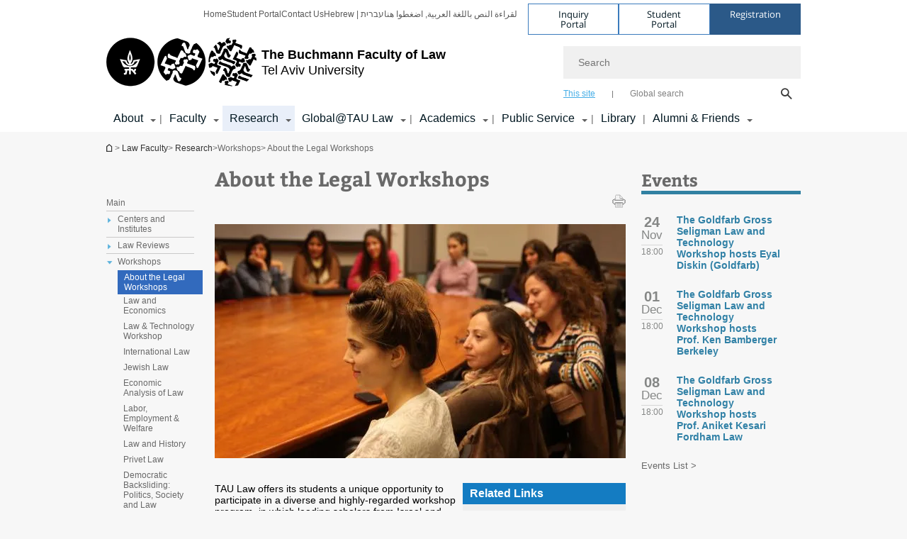

--- FILE ---
content_type: text/html; charset=utf-8
request_url: https://en-law.tau.ac.il/about_workshops
body_size: 15461
content:
<!DOCTYPE html>
<html lang="en-US" dir="ltr">
<head>

  <meta http-equiv="X-UA-Compatible" content="IE=edge" />
  <meta name="viewport" content="width=device-width, initial-scale=1">

  <!--[if IE]><![endif]-->
<link rel="dns-prefetch" href="//themes.googleusercontent.com" />
<link rel="preconnect" href="//themes.googleusercontent.com" crossorigin="" />
<meta http-equiv="Content-Type" content="text/html; charset=utf-8" />
<meta name="Generator" content="Drupal 7 (http://drupal.org)" />
<link rel="canonical" href="https://en-law.tau.ac.il/about_workshops" />
<link rel="shortlink" href="/node/2179" />
<meta property="og:title" content="About the Legal Workshops" />
<meta property="og:url" content="https://en-law.tau.ac.il/about_workshops" />
<meta property="og:image" content="https://en-law.tau.ac.il/sites/law-english.tau.ac.il/files/styles/og_image/public/About%20the%20workshops.jpg?itok=ql0o1b_6" />
<meta property="og:image:width" content="1210" />
<meta property="og:image:height" content="650" />
<meta property="og:description" content="About the Legal Workshops" />
<link rel="shortcut icon" href="https://en-law.tau.ac.il/sites/all/themes/tau_v2/favicon.ico" type="image/vnd.microsoft.icon" />
<link rel="alternate" media="only screen and (max-width: 640px)" href="https://en-law.m.tau.ac.il/about_workshops" />
<link rel="alternate" media="handled" href="https://en-law.m.tau.ac.il/about_workshops" />
<link href="/sites/all/libraries/icomoon/fonts/icomoon.woff2" as="font" crossorigin="anonymous" rel="preload" type="font/woff2" />
  <title>About the Legal Workshops | The Buchmann Faculty of Law | Tel Aviv University</title>
  <link type="text/css" rel="stylesheet" href="/sites/default/files/advagg_css/css__BJ6Ou6QsBRtnFTmxaakamOIS8n4QswDP2XnnZ1sxtaM__NBuvkP6eInGIkb1aJvUHx5PX79XApuxBDkk_77W5tYk__k1QyEeylOSVsR5d4HVCvGot0eOwpuzWr_Yl04F5E1Ug.css" media="all" />
<link type="text/css" rel="stylesheet" href="/sites/default/files/advagg_css/css__carcUPIaa-nPxN1ZeTTsxEtnfumcAR4C2FPS-ip97LQ__bx8fou4dL1GwxxHZZtHTK_oeYKZ80qUN5TDSRZDPWTQ__k1QyEeylOSVsR5d4HVCvGot0eOwpuzWr_Yl04F5E1Ug.css" media="all" />
<link type="text/css" rel="stylesheet" href="/sites/default/files/advagg_css/css__rxlkNswgFNTxNaSPriAIXx4ZlwBOB3RlBPezSG6R9_M__VHgdJ4r9tHl_YrvPjndJ9qh877SF9D0BV0kuzFGik7Y__k1QyEeylOSVsR5d4HVCvGot0eOwpuzWr_Yl04F5E1Ug.css" media="all" />
<link type="text/css" rel="stylesheet" href="/sites/default/files/advagg_css/css__VaNoqhM1Kn4ltOElEhoxBSDyrQ7x5VcxrGHKaBZpFGA__UShSSAqCFfKwHEm4kjAjLo7yq4KAg6O-v0IKGwsQBM8__k1QyEeylOSVsR5d4HVCvGot0eOwpuzWr_Yl04F5E1Ug.css" media="all" />
<link type="text/css" rel="stylesheet" href="/sites/default/files/advagg_css/css__Hq0NXRRqMWLX-O1rCcyBhegre8aJXlMrrgiCRXVcIGc__3BUjJRx2Sfifb-zEbW25CldGxz0j1w6RXMWiOy0YPxQ__k1QyEeylOSVsR5d4HVCvGot0eOwpuzWr_Yl04F5E1Ug.css" media="all" />
<link type="text/css" rel="stylesheet" href="/sites/default/files/advagg_css/css__SBO2t-VKhXFrEnvhzNomCST5-8FZV82HA2B3ozYuVyg__Vp8lp8dk_u1lwVSIADO09qhHQrUnKoXmeXaeQR45esU__k1QyEeylOSVsR5d4HVCvGot0eOwpuzWr_Yl04F5E1Ug.css" media="all" />
<link type="text/css" rel="stylesheet" href="/sites/default/files/advagg_css/css__3Q7t1Dw9sGJ5g0pw_Zoore06dw5d08jDd0jPv_KSWXI__y-0sHI1i1iLA7AL5-Qdm8AOdkCST8hqIqtPIlYPqjzQ__k1QyEeylOSVsR5d4HVCvGot0eOwpuzWr_Yl04F5E1Ug.css" media="all" />
<link type="text/css" rel="stylesheet" href="/sites/default/files/advagg_css/css__sY8HUQgaW0N-kcxs7yj7F1D6kM8OtTfAtcZVmam_csg__NgbFXrJv13F1WZpwh32Obt_STfSN1Q2uBcfe0OwURds__k1QyEeylOSVsR5d4HVCvGot0eOwpuzWr_Yl04F5E1Ug.css" media="all" />
<link type="text/css" rel="stylesheet" href="/sites/default/files/advagg_css/css__WWoD5d5kS4eUlZoqOphgYEWtwglxaf0zovWCORPNVac__xHwnrOQLkYlfSdDO5GGzqQCaixClDQGk860Om4s9rcA__k1QyEeylOSVsR5d4HVCvGot0eOwpuzWr_Yl04F5E1Ug.css" media="all" />
<link type="text/css" rel="stylesheet" href="/sites/default/files/advagg_css/css__ldwTTjbKrQzbTxe7EHBqCmKb7uiMgJvUe_7ArZL221w__-w5fmGLSdgOraPhntbsdRJRJr8cpgHYT-nYeTUo_sgI__k1QyEeylOSVsR5d4HVCvGot0eOwpuzWr_Yl04F5E1Ug.css" media="all" />
<link type="text/css" rel="stylesheet" href="/sites/default/files/advagg_css/css__vB1xKT6VB5rXP7EcCahoeqSBSFltl0aMJvuuVpQGU-E__PUOgtcxd0BHBiIb0D5S2xiq_1qTFvYUOBWuBr019Tt4__k1QyEeylOSVsR5d4HVCvGot0eOwpuzWr_Yl04F5E1Ug.css" media="all" />
<link type="text/css" rel="stylesheet" href="/sites/default/files/advagg_css/css__AV5xcOGZg_I77tvHWRNtROmAAAUgEcLxAliULqFTq2g__WgSzw6T15H2fCitl9Cw8FbDh5B-UzHS3oR8mBuVXr58__k1QyEeylOSVsR5d4HVCvGot0eOwpuzWr_Yl04F5E1Ug.css" media="all" />
<link type="text/css" rel="stylesheet" href="/sites/default/files/advagg_css/css__oK3np-8KmN17ihtX_BldUtei3QqXORhNnSv1ZStRVDk__fX_4oOo5O03wZW-TT7cN6E2M9CioWED06_ZgIzFz2g8__k1QyEeylOSVsR5d4HVCvGot0eOwpuzWr_Yl04F5E1Ug.css" media="all" />
<link type="text/css" rel="stylesheet" href="/sites/default/files/advagg_css/css__ldZcRVgnqYa6OupKM9MRnh7-pI4veLDvHuhXIFg_A68__Un3VrojKzZK51fPnduJzKDaYazLXNqOelyugameOMDM__k1QyEeylOSVsR5d4HVCvGot0eOwpuzWr_Yl04F5E1Ug.css" media="all" />
<link type="text/css" rel="stylesheet" href="/sites/default/files/advagg_css/css__46UnqllGQ-aCe5eGMxKZ-ZoGi0yQMXb3Y5xer1J4vEo__9uNNxSEkuRFYLXf2NYXfrN6_olg9O7OzNoY7kokujQ0__k1QyEeylOSVsR5d4HVCvGot0eOwpuzWr_Yl04F5E1Ug.css" media="all" />
<link type="text/css" rel="stylesheet" href="/sites/default/files/advagg_css/css__beLOjpMY0ZwqDr4mNtSBkyzHYh2x5n_dyQkj-4rK7JU__b2rlH-b1gkXJXBrDIbBbfKBHQB_W0vR5oZjxe2onTMk__k1QyEeylOSVsR5d4HVCvGot0eOwpuzWr_Yl04F5E1Ug.css" media="all" />
<link type="text/css" rel="stylesheet" href="/sites/default/files/advagg_css/css__7XNjW_EfCrAU2XHADrTSyQZbQFLCcXH_IQfY1ChhZ3k__r6H7-hh6HLrAxUR4OZ6fy6ZMcjznRA4uo51uQNfSSrI__k1QyEeylOSVsR5d4HVCvGot0eOwpuzWr_Yl04F5E1Ug.css" media="all" />
<link type="text/css" rel="stylesheet" href="/sites/default/files/advagg_css/css__BNJEqmkYQiOMVP1BHC8OapMELJB5XknKcJtlRjSDN6Q__PU8ZB65IaETcPC1yw7kngTyMqcmk5FOk7rVQgfw64wE__k1QyEeylOSVsR5d4HVCvGot0eOwpuzWr_Yl04F5E1Ug.css" media="all" />
<link type="text/css" rel="stylesheet" href="/sites/default/files/advagg_css/css__t8pArNrPd1SdQ0kUO5zs0JNv3IvfcnRfc_iNZh4iUMw__meS5aaFuL2xMCXIEL8yIvg60uE4KOeACnZJxOHblM5U__k1QyEeylOSVsR5d4HVCvGot0eOwpuzWr_Yl04F5E1Ug.css" media="all" />
<link type="text/css" rel="stylesheet" href="/sites/default/files/advagg_css/css__P1mwW6o5Ise0I9ca0XwBTeBSP3iH-JEKpFze7dlO4uw__l5rydRAa1rby0Z1e_XhOidg8QcihRiTvOAE-4gTw_-0__k1QyEeylOSVsR5d4HVCvGot0eOwpuzWr_Yl04F5E1Ug.css" media="all" />
<link type="text/css" rel="stylesheet" href="/sites/default/files/advagg_css/css__9iWwhyAUw3yszWQFdrnTDzWvllkUOw8K67rrQAGgIqQ__jOIP2tFmpSM90X6SCoPGvDrSL9pwLVK_fhCU5CM2ahI__k1QyEeylOSVsR5d4HVCvGot0eOwpuzWr_Yl04F5E1Ug.css" media="all" />
<link type="text/css" rel="stylesheet" href="/sites/default/files/advagg_css/css__4-lxFuuvUFtpSpfpiHSDlZ8XAaOV-A6vr70wFUNMdCo__mcVWZgjs9eDFGHYgF5SdzWGWKYW5mwACUPCwkyNgupc__k1QyEeylOSVsR5d4HVCvGot0eOwpuzWr_Yl04F5E1Ug.css" media="all" />
<style type="text/css" media="all">.cs_blue{background-color:#3181a2}.cs_blue_sky{background-color:#1980ff}.cs_brain_purple{background-color:#9628c6;color:#9628c6}.cs_cs_blue{background-color:#3181a2;color:#3181a2}.cs_cs_blue_brand{background-color:#66bff1;color:#66bff1}.cs_cs_brown{background-color:#c2943c}.cs_cs_darkgrey_brand{background-color:#76787a;color:#76787a}.cs_cs_dark_brown{background-color:#b38120}.cs_cs_dark_grey{background-color:#607286}.cs_cs_grey{background-color:#a2a4a3}.cs_cs_light_blue{background-color:#72a5de}.cs_cs_mustard{background-color:#d2b62f}.cs_cs_olive{background-color:#a1ab64}.cs_cs_orange_kantor{background-color:#e47f36;color:#e47f36}.cs_cs_orange_mtei{background-color:#ff6026}.cs_cs_pink{background-color:#c52c64}.cs_cs_purple{background-color:#ac15b2}.cs_cs_red{background-color:#1692e8}.cs_dark_blue{background-color:#0f4583}.cs_green{background-color:#a3ad3c}.cs_green_mba{background-color:#005710}.cs_HRgreen{background-color:#009ed4}.cs_HRPurple{background-color:#7d335c}.cs_law-cyan{background-color:#86c8b1;color:#86c8b1}.cs_law-peach{background-color:#e88b75;color:#e88b75}.cs_law-red{background-color:#a01a19;color:#a01a19}.cs_light_red{background-color:#1692e8}.cs_policomm{background-color:#1692e8;color:#1692e8}.cs_purple{background-color:#3b0a43}.cs_purple_catalog{background-color:#4c2177}.cs_purple_kellogg{background-color:#4f2d83}.cs_purple_recanati{background-color:#4d1848}.cs_purple_soclib{background-color:#6f67b0}.cs_socsci_grey{background-color:#949dc2}.cs_socsi_blue{background-color:#22aae2}.cs_soc_red{background-color:#1692e8}.cs_sportlight_grey{color:#696969}</style>
<link type="text/css" rel="stylesheet" href="/sites/default/files/advagg_css/css__H5YGiVL-4Wun7XTvnA8FMitWijAtxeb-WXOY72ZeHwo__BTPf0X1FiTYaCxd1LE8PbUg1bFPLrl7Smh73x6FHRZs__k1QyEeylOSVsR5d4HVCvGot0eOwpuzWr_Yl04F5E1Ug.css" media="all" />
<link type="text/css" rel="stylesheet" href="/sites/default/files/advagg_css/css__qttsr9gHE5CijUPiGXAUoFRYJKCuBda2t6Rc0mGm4A8__Net_nE3qIreys26ng8dJYols_RaiR4pCPVG10_E2KTc__k1QyEeylOSVsR5d4HVCvGot0eOwpuzWr_Yl04F5E1Ug.css" media="all" />
<link type="text/css" rel="stylesheet" href="/sites/default/files/advagg_css/css__GpwgxyjwRs21aPameJzeXkxWgsHO-EuQ0LN_P_36XjY__OfoqyrjpiPz_nvXCr4Oz76GagI0i4twmwTDheNaIfx0__k1QyEeylOSVsR5d4HVCvGot0eOwpuzWr_Yl04F5E1Ug.css" media="all" />
  
<!--[if lte IE 9]>
<script src="/sites/default/files/advagg_js/js__9aTy4snid5GMq51YnNufUXeaSJXw-2aTwSKA3LXwN00__8rDv_hNR7vL8Bafct_KGSGW2eHndPaOgj9L4azt7w30__k1QyEeylOSVsR5d4HVCvGot0eOwpuzWr_Yl04F5E1Ug.js#ie9-" onload="if(jQuery.isFunction(jQuery.holdReady)){jQuery.holdReady(true);}"></script>
<![endif]-->

<!--[if gt IE 9]>
<script src="/sites/default/files/advagg_js/js__9aTy4snid5GMq51YnNufUXeaSJXw-2aTwSKA3LXwN00__8rDv_hNR7vL8Bafct_KGSGW2eHndPaOgj9L4azt7w30__k1QyEeylOSVsR5d4HVCvGot0eOwpuzWr_Yl04F5E1Ug.js#ie10+" defer="defer" onload="if(jQuery.isFunction(jQuery.holdReady)){jQuery.holdReady(true);}"></script>
<![endif]-->

<!--[if !IE]><!-->
<script src="/sites/default/files/advagg_js/js__9aTy4snid5GMq51YnNufUXeaSJXw-2aTwSKA3LXwN00__8rDv_hNR7vL8Bafct_KGSGW2eHndPaOgj9L4azt7w30__k1QyEeylOSVsR5d4HVCvGot0eOwpuzWr_Yl04F5E1Ug.js" defer="defer" onload="if(jQuery.isFunction(jQuery.holdReady)){jQuery.holdReady(true);}"></script>
<!--<![endif]-->
<script src="/sites/default/files/advagg_js/js__H5AFmq1RrXKsrazzPq_xPQPy4K0wUKqecPjczzRiTgQ__wor4r9P8YTtQ7p6fbywTetZ47Z_orumIfrrhgxrpLus__k1QyEeylOSVsR5d4HVCvGot0eOwpuzWr_Yl04F5E1Ug.js" defer="defer" onload="function advagg_mod_1(){advagg_mod_1.count=++advagg_mod_1.count||1;try{if(advagg_mod_1.count<=40){init_drupal_core_settings();advagg_mod_1.count=100;}}
catch(e){if(advagg_mod_1.count>=40){throw e;}
else{window.setTimeout(advagg_mod_1,1);}}}
function advagg_mod_1_check(){if(window.init_drupal_core_settings&&window.jQuery&&window.Drupal){advagg_mod_1();}
else{window.setTimeout(advagg_mod_1_check,1);}}
advagg_mod_1_check();"></script>
<script src="/sites/default/files/advagg_js/js__JMbntZpvQ69mD2sSb-Wo0f_qeJXeYqAZPZx-TFbhyQk__94sj1s2_ICeZ-Cf7AD5AOKfm1-AcK8H6etAOYrGyLfw__k1QyEeylOSVsR5d4HVCvGot0eOwpuzWr_Yl04F5E1Ug.js" defer="defer"></script>
<script>function init_drupal_core_settings() {jQuery.extend(Drupal.settings, {"basePath":"\/","pathPrefix":"","setHasJsCookie":0,"ajaxPageState":{"theme":"tau_v2","theme_token":"YLrM8YM9sEzuiSoA6bDjuP1EgYLwOorxrm9vaGy8pVE"},"path_alias":"about_workshops","get":{"q":"node\/2179"},"arg":["node","2179"],"hp_auto_slider":false,"hp_auto_slider_speed":"0","hide_submit":{"hide_submit_status":true,"hide_submit_method":"disable","hide_submit_css":"hide-submit-disable","hide_submit_abtext":"","hide_submit_atext":"","hide_submit_hide_css":"hide-submit-processing","hide_submit_hide_text":"Processing...","hide_submit_indicator_style":"expand-left","hide_submit_spinner_color":"#000","hide_submit_spinner_lines":12,"hide_submit_hide_fx":false,"hide_submit_reset_time":5000},"urlIsAjaxTrusted":{"\/about_workshops":true},"feature_jquery_update":{"mute":1,"trace":0},"group":{"og_context":{"gid":"22","etid":"1570","entity_type":"node","label":"Law Faculty","state":"1","created":"1363016189","rdf_mapping":[]}}}); 
if(jQuery.isFunction(jQuery.holdReady)){jQuery.holdReady(false);}} if(window.jQuery && window.Drupal){init_drupal_core_settings();}</script>

  
  
  <meta name="google" value="notranslate">
  <meta name="google-site-verification" content="BWY7CnH8_r_7HfxNm1hioIPESWn7GQPBKJHoCsfKNbM" />
    

  

  

            <script type='text/javascript'>
        (function(w, d, s, l, i) {
          w[l] = w[l] || [];
          w[l].push({
            'gtm.start': new Date().getTime(),
            event: 'gtm.js'
          });
          var f = d.getElementsByTagName(s)[0],
            j = d.createElement(s),
            dl = l != 'dataLayer' ? '&l=' + l : '';
          j.async = true;
          j.src = 'https://www.googletagmanager.com/gtm.js?id=' + i + dl;
          f.parentNode.insertBefore(j, f);
        })(window, document, 'script', 'dataLayer', 'GTM-WH897ZPH')
      </script>
      
  
</head>

<body class="html not-front not-logged-in page-node page-node- page-node-2179 node-type-general-content domain-law-english-cms-tau-ac-il group-context group-context-group-22 group-context-node group-context-node-1570 tau-search-selector two-sidebars i18n-en-US theme-tau-v2 dir_ltr not_tau_main_version" >
  
      <!--facebook api-->
      <div id="fb-root"></div>
      <script>
      window.fbAsyncInit = function() {
        // init the FB JS SDK
        FB.init({
          appId      : '385605168198947', // App ID from the App Dashboard. https://developers.facebook.com/apps/385605168198947
          status     : false, // check the login status upon init?
          cookie     : true, // set sessions cookies to allow your server to access the session?
          xfbml      : true  // parse XFBML tags on this page?
        });
      // Additional initialization code such as adding Event Listeners goes here
      };

      // Load the SDK's source Asynchronously
      // Note that the debug version is being actively developed and might
      // contain some type checks that are overly strict.
      // Please report such bugs using the bugs tool.
      (function(d, debug){
        var js, id = 'facebook-jssdk', ref = d.getElementsByTagName('script')[0];
        if (d.getElementById(id)) {return;}
        js = d.createElement('script'); js.id = id; js.async = true;
        js.src = "//connect.facebook.net/en_US/all" + (debug ? "/debug" : "") + ".js";
        ref.parentNode.insertBefore(js, ref);
      }(document, /*debug*/ false));
      </script>
      <!--/facebook api-->
    <ul id="skiplinks"><li><a href="#header" class="">Top menu</a></li><li><a href="#block-system-main-menu" class="">Main menu</a></li><li><a href="#main-wrapper" class="">Main Content</a></li></ul>
            <noscript><iframe src="https://www.googletagmanager.com/ns.html?id=GTM-WH897ZPH" height="0" width="0" style="display:none;visibility:hidden"></iframe></noscript>
      

  
  <!-- <div id="skip-link">
    <a href="#jump_link_target" class="element-invisible element-focusable">Jump to Navigation</a>
  </div>
   -->
  
<div id="page-wrapper">
  <div class="header-wrapper-top header-wrapper-top--with-title">
    <div id="header">
      <div class="section clear">
                  <a href="/" title="Tel Aviv University logo, link, Go to homepage" rel="home" id="logo">
            <!-- faculty_general.module, tau_personal.module -->
                                        <div class="tau_logo">
                <img  alt="Tel Aviv University Logo" height="72" width="212" id="site-logo" src="/sites/law-english.tau.ac.il/files/Faculty_of_Law_Logo-212_1.png" title="" />              </div>
              <div class="group_header">
                                  <div class="group_header_txt">
                    <div id="school_name" class="">  <span class="black">The Buchmann Faculty of Law</span></div><div class="faculty-school" id="faculty_name"><span class="black"></span> </div><input id="menu_gid" type="hidden" value=22 />                    <div class="university-name">Tel Aviv University</div>                  </div>
                                    </div>
                          </a>
                                </div>
      <div class="top_region_background">
          <div class="region region-top">
    <div id="block-menu-menu-top-header" class="block block-menu first odd count-1">

      
  <div class="content">
    <ul class="menu depth-1" role="menubar"><li class="first leaf depth-1 not-last" role="menuitem"><a href="/">Home</a></li>
<li class="leaf depth-1 not-first not-last" role="menuitem"><a href="https://mytau.tau.ac.il" target="_blank">Student Portal</a></li>
<li class="leaf depth-1 not-first not-last" role="menuitem"><a href="mailto:talichen@tauex.tau.ac.il">Contact Us</a></li>
<li class="leaf depth-1 not-first not-last" role="menuitem"><a href="https://law.tau.ac.il/" target="_blank">Hebrew | עברית</a></li>
<li class="last leaf depth-1 not-first" role="menuitem"><a href="https://law.tau.ac.il/sites/law.tau.ac.il/files/media_server/law_heb/Fischer/maarach_arabic.docx" target="_blank">لقراءة النص باللغة العربية, اضغطوا هنا</a></li>
</ul>  </div>

</div>
<div id="block-sitetau-sitetau-header-buttons" class="block block-sitetau even count-2">

      
  <div class="content">
    <div class="tau-header-buttons-block-wrapper"><div class="tau-header-buttons-block"><a href="https://tau-int.formtitan.com/ftproject/CRM_TAU_guest" class="header-button-link inquiry-portal-link" target="_blank" title="Visit Inquiry Portal">Inquiry Portal</a><a href="https://my.tau.ac.il/TAU_Student" class="header-button-link student-portal-link" target="_blank" title="Visit Student Portal">Student Portal</a><a href="https://portal.telavivuniv.org/createprofile.php" class="header-button-link registration-link" target="_blank" title="Visit Registration">Registration</a></div></div>  </div>

</div>
  </div>
      </div>
      <div class="social_search_container ">
        <div id="block-search-2" class="block block-search first odd count-1">

        <none>    
  <div class="content">
    <form role="search" action="/about_workshops" method="post" id="search-block-form" accept-charset="UTF-8"><div><div class="container-inline">
    <div class="form-item form-type-textfield form-item-search-block-form">
  <label class="element-invisible" for="edit-search-block-form--2">Search </label>
 <input placeholder="Search" aria-label="Search" type="text" id="edit-search-block-form--2" name="search_block_form" value="" size="15" maxlength="128" class="form-text" />
</div>
<span class="icon-search"></span><div class="form-item form-type-textfield form-item-prot">
 <input type="text" id="edit-prot" name="prot" value="" size="60" maxlength="128" class="form-text" />
</div>
<div class="search-selector form-wrapper" role="tablist" id="edit-stype"><span class="internal active" role="tab" tabindex="0" aria-selected="true" title="This site קישור">This site</span>
<i class="separator"></i>
<span class="external" role="tab" tabindex="0" aria-selected="false" title="Global search קישור">Global search</span>
</div><div class="form-actions form-wrapper" id="edit-actions"><input alt="Search" title="Search" type="submit" id="edit-submit" name="op" value="Search" class="form-submit" /></div><input type="hidden" name="form_build_id" value="form-oMCWB33dfFZuAyjCK8IpDFg93xSitZhA8np-8bbus_w" />
<input type="hidden" name="form_id" value="search_block_form" />
<input type="hidden" name="group" value="22" />
</div>
</div></form>  </div>

</div>
      </div>
                    <div class="region region-header">
    <div id="block-og-menu-og-single-menu-block" class="block block-og-menu first odd count-1">

      
  <div class="content">
    <ul class="menu"><li class="first expanded menu-og-22 depth-1 not-last"><a href="/about_law">About</a><ul class="menu"><li class="first expanded depth-2 not-last menu-item-not-link"><span class="menu-item-not-link">Overview</span><ul class="menu"><li class="first leaf depth-3 not-last"><a href="/about_law">About TAU Law</a></li>
<li class="leaf depth-3 not-first not-last"><a href="/message_dean">Message from the Dean</a></li>
<li class="leaf depth-3 not-first not-last"><a href="/Administrative_Staff">Administrative Staff</a></li>
<li class="leaf depth-3 not-first not-last"><a href="/Board_of_Trustees" title="Board of Trustees">Board of Trustees</a></li>
<li class="collapsed depth-3 not-first not-last"><a href="/Our_Supporters">Our Supporters</a></li>
<li class="last collapsed depth-3 not-first"><a href="/news">Newsroom</a></li>
</ul></li>
<li class="last expanded depth-2 not-first menu-item-not-link"><span class="menu-item-not-link">Visitors Information</span><ul class="menu"><li class="first leaf depth-3 not-last"><a href="/Visiting_TAU_Law">Visiting TAU Law</a></li>
<li class="leaf target-blank depth-3 not-first not-last"><a href="http://english.tau.ac.il/visitors_kit" target="_blank">Visitors Kit</a></li>
<li class="leaf target-blank depth-3 not-first not-last"><a href="http://www2.tau.ac.il/map/unimaple1.asp" target="_blank">Campus Map</a></li>
<li class="leaf target-blank depth-3 not-first not-last"><a href="http://english.tau.ac.il/transport" target="_blank">Transport &amp; Parking</a></li>
<li class="leaf target-blank depth-3 not-first not-last"><a href="http://english.tau.ac.il/academic_calendar" target="_blank">Academic Calendar</a></li>
<li class="last leaf target-blank depth-3 not-first"><a href="http://english.tau.ac.il/guest_accommodation" target="_blank">Guest Accommodation</a></li>
</ul></li>
</ul></li>
<li class="expanded menu-og-22 depth-1 not-first not-last"><a href="/faculty">Faculty</a><ul class="menu"><li class="first last expanded depth-2 menu-item-not-link"><span class="menu-item-not-link">Our People</span><ul class="menu"><li class="first leaf depth-3 not-last"><a href="/full_time_faculty">Full-Time Faculty</a></li>
<li class="leaf depth-3 not-first not-last"><a href="/clinics_faculty">Clinics Faculty</a></li>
<li class="collapsed depth-3 not-first not-last"><a href="/visiting_faculty">Visiting Faculty</a></li>
<li class="last leaf depth-3 not-first"><a href="/emeriti_retired">Emeriti &amp; Retired</a></li>
</ul></li>
</ul></li>
<li class="expanded active-trail menu-og-22 depth-1 not-first not-last"><a href="/research" class="active-trail">Research</a><ul class="menu"><li class="first expanded depth-2 not-last menu-item-not-link"><span class="menu-item-not-link">Centers and Institutes</span><ul class="menu"><li class="first leaf depth-3 not-last"><a href="http://en-law.tau.ac.il/Cegla_main">The Cegla Center for Interdisciplinary Research of the Law</a></li>
<li class="leaf target-blank depth-3 not-first not-last"><a href="https://en-ethics.tau.ac.il/" target="_blank">Edmond J. Safra Center for Ethics</a></li>
<li class="collapsed depth-3 not-first not-last"><a href="http://en-law.tau.ac.il/Minerva_Center_for_Human_Rights">Minerva Center for Human Rights</a></li>
<li class="leaf depth-3 not-first not-last"><a href="/Batya_and_Isachar_Fischer_Center">Fischer Center for Corporate Governance</a></li>
<li class="leaf target-blank depth-3 not-first not-last"><a href="http://www.israhc.org/" target="_blank">Israel Affordable Housing Center</a></li>
<li class="leaf depth-3 not-first not-last"><a href="http://en-law.tau.ac.il/Berg_main/">David Berg Foundation Institute for Law and History</a></li>
<li class="leaf depth-3 not-first not-last"><a href="https://en-law.tau.ac.il/shiip">S.Horowitz Institute for Intellectual Property</a></li>
<li class="leaf depth-3 not-first not-last"><a href="https://www.ilp.sites.tau.ac.il">Institute for Law and Philanthropy</a></li>
<li class="leaf depth-3 not-first not-last"><a href="/Taubenschlag">Taubenschlag Institute of Criminal Law</a></li>
<li class="leaf target-blank depth-3 not-first not-last"><a href="http://globaltrust.tau.ac.il/" target="_blank">GlobalTrust Research Project</a></li>
<li class="leaf depth-3 not-first not-last"><a href="https://www.chaingelab.org/  ">ChainGE Lab (ERC)  </a></li>
<li class="leaf depth-3 not-first not-last"><a href="http://carrdtau.sites.tau.ac.il">CARRD - The Center for Applied Research on Risks to Democracy</a></li>
<li class="last leaf depth-3 not-first"><a href="https://www.shamgarlaw.sites.tau.ac.il/en">The Chief Justice Meir Shamgar Center for Digital Law and Innovation  </a></li>
</ul></li>
<li class="expanded depth-2 not-first not-last menu-item-not-link"><span class="menu-item-not-link">Law Reviews</span><ul class="menu"><li class="first leaf depth-3 not-last"><a href="/about_TIL">Theoretical Inquiries in Law</a></li>
<li class="collapsed depth-3 not-first not-last"><a href="/lawreview">TAU Law Review</a></li>
<li class="leaf depth-3 not-first not-last"><a href="/Law_Society_Culture">Law, Society &amp; Culture</a></li>
<li class="collapsed depth-3 not-first not-last"><a href="/Law_Social_Change">Law &amp; Social Change</a></li>
<li class="last collapsed depth-3 not-first"><a href="/Dine_Israel">Dine Israel</a></li>
</ul></li>
<li class="expanded active-trail depth-2 not-first not-last menu-item-not-link"><span class="menu-item-not-link">Workshops</span><ul class="menu"><li class="first leaf active-trail depth-3 not-last"><a href="/about_workshops" class="active-trail active">About the Legal Workshops</a></li>
<li class="leaf depth-3 not-first not-last"><a href="/Economic_Issues_Workshop">Law and Economics</a></li>
<li class="collapsed depth-3 not-first not-last"><a href="/Information_Technology_Law_Workshop">Law &amp; Technology Workshop</a></li>
<li class="collapsed depth-3 not-first not-last"><a href="/International_Law_Workshop">International Law</a></li>
<li class="leaf depth-3 not-first not-last"><a href="/Jewish_Law_Workshop">Jewish Law</a></li>
<li class="leaf depth-3 not-first not-last"><a href="/Law_Economics_Workshop">Economic Analysis of Law</a></li>
<li class="leaf depth-3 not-first not-last"><a href="/Labor_Employment_Welfare_Workshop">Labor, Employment &amp; Welfare</a></li>
<li class="collapsed depth-3 not-first not-last"><a href="/Legal_History_Workshop">Law and History</a></li>
<li class="collapsed depth-3 not-first not-last"><a href="/Legal_Theory_Workshop.">Privet Law</a></li>
<li class="leaf depth-3 not-first not-last"><a href="/Democracy_Workshop">Democratic Backsliding: Politics, Society and Law Workshop</a></li>
<li class="last leaf depth-3 not-first"><a href="/MPI-TAU_Transnational_Legal_History">MPI-TAU Transnational Legal History Workshop</a></li>
</ul></li>
<li class="last expanded depth-2 not-first"><a href="/">Programs</a><ul class="menu"><li class="first leaf depth-3 not-last"><a href="/tau_law_faculty/AnimalRights&WelfareProgram">The Coller-Menmon Animal Rights and Welfare Program</a></li>
<li class="last leaf depth-3 not-first"><a href="/Law_Health">Law and Health</a></li>
</ul></li>
</ul></li>
<li class="expanded menu-og-22 depth-1 not-first not-last"><a href="/global-TAU-Law">Global@TAU Law</a><ul class="menu"><li class="first expanded depth-2 not-last menu-item-not-link"><span class="menu-item-not-link">Visiting Scholars</span><ul class="menu"><li class="first leaf depth-3 not-last"><a href="/Visiting_TAU_Law">Visiting TAU Law</a></li>
<li class="leaf depth-3 not-first not-last"><a href="/visiting_faculty">Visiting Faculty</a></li>
<li class="leaf depth-3 not-first not-last"><a href="/visiting_researchers">Visiting Researchers</a></li>
<li class="leaf depth-3 not-first not-last"><a href="/post_doctoral_fellowships">TAU Law Post-Doc Fellowships</a></li>
<li class="last leaf target-blank depth-3 not-first"><a href="http://english.tau.ac.il/visitors_kit" target="_blank">Visitors Kit</a></li>
</ul></li>
<li class="expanded depth-2 not-first not-last menu-item-not-link"><span class="menu-item-not-link">International LL.M.</span><ul class="menu"><li class="first leaf target-blank depth-3 not-last"><a href="http://studylaw.tau.ac.il/" target="_blank">Parasol Foundation International LL.M. Program</a></li>
<li class="leaf target-blank depth-3 not-first not-last"><a href="http://studylaw.tau.ac.il/index.php/requirements" target="_blank">Admissions</a></li>
<li class="leaf target-blank depth-3 not-first not-last"><a href="http://studylaw.tau.ac.il/index.php/courses-specializations" target="_blank">Courses &amp; Specializations</a></li>
<li class="last leaf target-blank depth-3 not-first"><a href="http://studylaw.tau.ac.il/index.php/student-life" target="_blank">Student Life</a></li>
</ul></li>
<li class="expanded depth-2 not-first not-last menu-item-not-link"><span class="menu-item-not-link">Student Exchange</span><ul class="menu"><li class="first leaf target-blank depth-3 not-last"><a href="https://en-law.tau.ac.il/TAU_Law_Exchange_Program" target="_blank">TAU Law Exchange Program</a></li>
<li class="leaf target-blank depth-3 not-first not-last"><a href="https://en-law.tau.ac.il/TAU_Law_Exchange_Program/about_exchange_program" target="_blank">About the Program</a></li>
<li class="leaf target-blank depth-3 not-first not-last"><a href="https://en-law.tau.ac.il/TAU_Law_Exchange_Program/applications" target="_blank">Application</a></li>
<li class="last leaf target-blank depth-3 not-first"><a href="https://en-law.tau.ac.il/TAU_Law_Exchange_Program/admission" target="_blank">Courses</a></li>
</ul></li>
<li class="last expanded depth-2 not-first menu-item-not-link"><span class="menu-item-not-link">International Collaboration</span><ul class="menu"><li class="first last leaf depth-3"><a href="/partner_institutes">Partner Institutes</a></li>
</ul></li>
</ul></li>
<li class="expanded menu-og-22 depth-1 not-first not-last"><a href="/academics">Academics</a><ul class="menu"><li class="first expanded depth-2 not-last menu-item-not-link"><span class="menu-item-not-link">LL.B.</span><ul class="menu"><li class="first leaf depth-3 not-last"><a href="/LLB">Program Description</a></li>
<li class="leaf target-blank depth-3 not-first not-last"><a href="https://en-law.tau.ac.il/TAU_Law_Exchange_Program" target="_blank">Student Exchange Program</a></li>
<li class="last leaf target-blank depth-3 not-first"><a href="/clinics" target="_blank">Clinical Legal Education Program</a></li>
</ul></li>
<li class="expanded depth-2 not-first not-last menu-item-not-link"><span class="menu-item-not-link">LL.M.</span><ul class="menu"><li class="first leaf target-blank depth-3 not-last"><a href="http://studylaw.tau.ac.il/" target="_blank">International LL.M. - English</a></li>
<li class="last leaf depth-3 not-first"><a href="/LLM_Hebrew">LL.M. Program - Hebrew</a></li>
</ul></li>
<li class="expanded depth-2 not-first not-last menu-item-not-link"><span class="menu-item-not-link">Research Degrees</span><ul class="menu"><li class="first collapsed depth-3 not-last"><a href="/The_zvi_meitar_center_for_advanced_legal_studies">The Zvi Meitar Center for Advanced Legal Studies</a></li>
<li class="leaf depth-3 not-first not-last"><a href="/research_llm_hebrew">Research LL.M. - Hebrew</a></li>
<li class="leaf depth-3 not-first not-last"><a href="/ph_d">Ph.D.</a></li>
<li class="leaf depth-3 not-first not-last"><a href="/Admissions">Admissions</a></li>
<li class="collapsed depth-3 not-first not-last"><a href="/scholarships">Funding Opportunities</a></li>
<li class="collapsed depth-3 not-first not-last"><a href="/Our_PHD_Students">Our Students</a></li>
<li class="last leaf depth-3 not-first"><a href="/Zvi-Meitar-Donors">The Zvi Meitar Center Donors</a></li>
</ul></li>
<li class="last expanded depth-2 not-first menu-item-not-link"><span class="menu-item-not-link">Post-Doc</span><ul class="menu"><li class="first leaf depth-3 not-last"><a href="/post_doctoral_fellowships">TAU Law Fellowships</a></li>
<li class="leaf target-blank depth-3 not-first not-last"><a href="https://en-ethics.tau.ac.il/news/call_for_ap2019_1847" target="_blank">Edmond J. Safra Fellowships</a></li>
<li class="leaf depth-3 not-first not-last"><a href="https://law.tau.ac.il/sites/law.tau.ac.il/files/media_server/law_heb/kolkore/23-24/ChainGE_Lab_Call_for_Applicants_post_docs_visitors_hub 2024-2025.pdf">ChainGE Lab (ERC)  </a></li>
<li class="leaf target-blank depth-3 not-first not-last"><a href="http://globaltrust.tau.ac.il/fellowships/" target="_blank">GlobalTrust Fellowships</a></li>
<li class="last collapsed depth-3 not-first"><a href="/Post-Doc_Fellows">Post-Doc Fellows</a></li>
</ul></li>
</ul></li>
<li class="expanded menu-og-22 depth-1 not-first not-last"><a href="/public_service">Public Service</a><ul class="menu"><li class="first expanded depth-2 not-last menu-item-not-link"><span class="menu-item-not-link">Legal Clinics</span><ul class="menu"><li class="first leaf target-blank depth-3 not-last"><a href="/clinics/About" target="_blank">About</a></li>
<li class="leaf target-blank depth-3 not-first not-last"><a href="/clinics/Goals" target="_blank">Goals</a></li>
<li class="leaf target-blank depth-3 not-first not-last"><a href="/clinics/The_Clinics" target="_blank">The Clinics</a></li>
<li class="leaf target-blank depth-3 not-first not-last"><a href="/clinics/Achievements" target="_blank">Achievements</a></li>
<li class="leaf target-blank depth-3 not-first not-last"><a href="/clinics/Media" target="_blank">Media</a></li>
<li class="leaf target-blank depth-3 not-first not-last"><a href="/clinics/Giving" target="_blank">Giving</a></li>
<li class="last leaf target-blank depth-3 not-first"><a href="/clinics" target="_blank">Legal Clinics Website</a></li>
</ul></li>
<li class="last expanded depth-2 not-first menu-item-not-link"><span class="menu-item-not-link">Student Initiatives</span><ul class="menu"><li class="first leaf depth-3 not-last"><a href="/the_peoples_university_program">The People’s University</a></li>
<li class="leaf depth-3 not-first not-last"><a href="/the_heart_of_the_law">The Heart of the Law</a></li>
<li class="leaf depth-3 not-first not-last"><a href="/introduction_to_law_program">Introduction to Law</a></li>
<li class="leaf depth-3 not-first not-last"><a href="/gal_project">Gal Project</a></li>
<li class="last leaf depth-3 not-first"><a href="/peer_support_program">Peer Support</a></li>
</ul></li>
</ul></li>
<li class="leaf menu-og-22 depth-1 not-first not-last"><a href="/library">Library</a></li>
<li class="last expanded menu-og-22 depth-1 not-first"><a href="/alumni_and_friends">Alumni &amp; Friends</a><ul class="menu"><li class="first expanded depth-2 not-last menu-item-not-link"><span class="menu-item-not-link">Alumni Association</span><ul class="menu"><li class="first leaf depth-3 not-last"><a href="/TAU_Law_Alumni_Association">Message from the Chair</a></li>
<li class="last leaf depth-3 not-first"><a href="http://en-law.tau.ac.il/TAU_Law_Alumni_Association/?tab=1">Alumnus of the Month</a></li>
</ul></li>
<li class="last expanded depth-2 not-first menu-item-not-link"><span class="menu-item-not-link">Our Supporters</span><ul class="menu"><li class="first leaf depth-3 not-last"><a href="/Our_Supporters">Dean&#039;s Circle</a></li>
<li class="leaf depth-3 not-first not-last"><a href="http://en-law.tau.ac.il/Our_Supporters/?tab=1">Benefactors</a></li>
<li class="leaf depth-3 not-first not-last"><a href="http://en-law.tau.ac.il/Our_Supporters/?tab=2">Donors</a></li>
<li class="leaf depth-3 not-first not-last"><a href="http://en-law.tau.ac.il/Our_Supporters/?tab=3">Friends &amp; Partners</a></li>
<li class="last leaf depth-3 not-first"><a href="http://en-law.tau.ac.il/Our_Supporters/?tab=4">Patrons</a></li>
</ul></li>
</ul></li>
</ul>  </div>

</div>
  </div>
    </div>
  </div>
  <div id="banner-region">
      </div>
  <div id="page">
            <div class="clearer"></div>
    <div></div>
    <div id="main-wrapper">
      <div id="breadcrumbs"> <div id="block-sitetau-breadcrumbs" class="block block-sitetau odd count-3">

      
  <div class="content">
    <span class="element-invisible">You are here</span>
               <div class="breadcrumb" aria-label="breadcrumbs" role="navigation"><span class="icon-home"><a href="http://english.tau.ac.il" title="Homepage of Tel Aviv University">Homepage of Tel Aviv University</a></span> > <a href="/">Law Faculty</a> > <a href="/research">Research</a> > <span >Workshops</span> > About the Legal Workshops</div>  </div>

</div>
 </div>
      <div id="main" class="clearfix">
        <div id="content" class="column">
          <div class="section">
              <div class="region region-right-content">
    <div id="block-og-sidebar-menu-list-block-menu-research-new" class="block block-og-sidebar-menu first odd count-1">

      
  <div class="content">
    <div class="tau-sidebar-menu" ><li class="expanded active-trail tau-side-menu main menu-og-22 depth-1 not-first not-last"><a href="/research" class="active-trail">Main</a><ul class="menu"><li class="first expanded sidebar-link active-li sidebar-link depth-2 not-last menu-item-not-link"><span class="menu-item-not-link">Centers and Institutes</span><ul class="menu"><li class="first leaf sidebar-link active-li sidebar-link depth-3 not-last"><a href="http://en-law.tau.ac.il/Cegla_main">The Cegla Center for Interdisciplinary Research of the Law</a></li>
<li class="leaf sidebar-link active-li sidebar-link target-blank depth-3 not-first not-last"><a href="https://en-ethics.tau.ac.il/" target="_blank">Edmond J. Safra Center for Ethics</a></li>
<li class="collapsed sidebar-link active-li sidebar-link depth-3 not-first not-last"><a href="http://en-law.tau.ac.il/Minerva_Center_for_Human_Rights">Minerva Center for Human Rights</a></li>
<li class="leaf sidebar-link active-li sidebar-link depth-3 not-first not-last"><a href="/Batya_and_Isachar_Fischer_Center">Fischer Center for Corporate Governance</a></li>
<li class="leaf sidebar-link active-li sidebar-link target-blank depth-3 not-first not-last"><a href="http://www.israhc.org/" target="_blank">Israel Affordable Housing Center</a></li>
<li class="leaf sidebar-link active-li sidebar-link depth-3 not-first not-last"><a href="http://en-law.tau.ac.il/Berg_main/">David Berg Foundation Institute for Law and History</a></li>
<li class="leaf sidebar-link active-li sidebar-link depth-3 not-first not-last"><a href="https://en-law.tau.ac.il/shiip">S.Horowitz Institute for Intellectual Property</a></li>
<li class="leaf sidebar-link active-li sidebar-link depth-3 not-first not-last"><a href="https://www.ilp.sites.tau.ac.il">Institute for Law and Philanthropy</a></li>
<li class="leaf sidebar-link active-li sidebar-link depth-3 not-first not-last"><a href="/Taubenschlag">Taubenschlag Institute of Criminal Law</a></li>
<li class="leaf sidebar-link active-li sidebar-link target-blank depth-3 not-first not-last"><a href="http://globaltrust.tau.ac.il/" target="_blank">GlobalTrust Research Project</a></li>
<li class="leaf sidebar-link active-li sidebar-link depth-3 not-first not-last"><a href="https://www.chaingelab.org/  ">ChainGE Lab (ERC)  </a></li>
<li class="leaf sidebar-link active-li sidebar-link depth-3 not-first not-last"><a href="http://carrdtau.sites.tau.ac.il">CARRD - The Center for Applied Research on Risks to Democracy</a></li>
<li class="last leaf sidebar-link active-li sidebar-link depth-3 not-first"><a href="https://www.shamgarlaw.sites.tau.ac.il/en">The Chief Justice Meir Shamgar Center for Digital Law and Innovation  </a></li>
</ul></li>
<li class="expanded sidebar-link active-li sidebar-link depth-2 not-first not-last menu-item-not-link"><span class="menu-item-not-link">Law Reviews</span><ul class="menu"><li class="first leaf sidebar-link active-li sidebar-link depth-3 not-last"><a href="/about_TIL">Theoretical Inquiries in Law</a></li>
<li class="collapsed sidebar-link active-li sidebar-link depth-3 not-first not-last"><a href="/lawreview">TAU Law Review</a></li>
<li class="leaf sidebar-link active-li sidebar-link depth-3 not-first not-last"><a href="/Law_Society_Culture">Law, Society &amp; Culture</a></li>
<li class="collapsed sidebar-link active-li sidebar-link depth-3 not-first not-last"><a href="/Law_Social_Change">Law &amp; Social Change</a></li>
<li class="last collapsed sidebar-link active-li sidebar-link depth-3 not-first"><a href="/Dine_Israel">Dine Israel</a></li>
</ul></li>
<li class="expanded active-trail sidebar-link sidebar-link depth-2 not-first not-last menu-item-not-link"><span class="menu-item-not-link">Workshops</span><ul class="menu"><li class="first leaf active-trail sidebar-link active-li sidebar-link depth-3 not-last"><a href="/about_workshops" class="active-trail active">About the Legal Workshops</a></li>
<li class="leaf sidebar-link active-li sidebar-link depth-3 not-first not-last"><a href="/Economic_Issues_Workshop">Law and Economics</a></li>
<li class="collapsed sidebar-link active-li sidebar-link depth-3 not-first not-last"><a href="/Information_Technology_Law_Workshop">Law &amp; Technology Workshop</a></li>
<li class="collapsed sidebar-link active-li sidebar-link depth-3 not-first not-last"><a href="/International_Law_Workshop">International Law</a></li>
<li class="leaf sidebar-link active-li sidebar-link depth-3 not-first not-last"><a href="/Jewish_Law_Workshop">Jewish Law</a></li>
<li class="leaf sidebar-link active-li sidebar-link depth-3 not-first not-last"><a href="/Law_Economics_Workshop">Economic Analysis of Law</a></li>
<li class="leaf sidebar-link active-li sidebar-link depth-3 not-first not-last"><a href="/Labor_Employment_Welfare_Workshop">Labor, Employment &amp; Welfare</a></li>
<li class="collapsed sidebar-link active-li sidebar-link depth-3 not-first not-last"><a href="/Legal_History_Workshop">Law and History</a></li>
<li class="collapsed sidebar-link active-li sidebar-link depth-3 not-first not-last"><a href="/Legal_Theory_Workshop.">Privet Law</a></li>
<li class="leaf sidebar-link active-li sidebar-link depth-3 not-first not-last"><a href="/Democracy_Workshop">Democratic Backsliding: Politics, Society and Law Workshop</a></li>
<li class="last leaf sidebar-link active-li sidebar-link depth-3 not-first"><a href="/MPI-TAU_Transnational_Legal_History">MPI-TAU Transnational Legal History Workshop</a></li>
</ul></li>
<li class="last expanded sidebar-link active-li sidebar-link depth-2 not-first"><a href="/">Programs</a><ul class="menu"><li class="first leaf sidebar-link active-li sidebar-link depth-3 not-last"><a href="/tau_law_faculty/AnimalRights&WelfareProgram">The Coller-Menmon Animal Rights and Welfare Program</a></li>
<li class="last leaf sidebar-link active-li sidebar-link depth-3 not-first"><a href="/Law_Health">Law and Health</a></li>
</ul></li>
</ul></li>
</div>  </div>

</div>
  </div>
            <div class='region region-content-wrap'>
                            <a id="main-content"></a>
                              <h1 class='title title-bold title-not-italic' id='page-title'>About the Legal Workshops</h1>                              <div class="region region-content">
    <div id="block-system-main" class="block block-system first odd count-1">

      
  <div class="content">
    <div class="reference-special-edition">
 <img src=""></img>
 <div class="title_special"  style="color:#; background-color:#"></div>
</div>
<div id="node-2179" class="node node-general-content node-promoted clearfix node_general_content">
		<div class="node-content">
	<div class="social-toolbar clearfix">
  <div class="left_bar_content f_left">
      <div class='f_left printer-icon' data-alias="/about_workshops">
      <img src='/sites/all/themes/tau_v2/images/icn_print_2.png' alt="print" title="print" height="19" width="19" />
    </div>
    </div>
</div>
	
	<div class="general-information">
			<h2 class="gc_body ckeditor"></h2>
	</div>
	
		<div class="gc_main_banner">
			<div class="gc_main_img"><div role='listitem'class='tau-main-page-image clearfix '>
				<div class='tau-overlay-image-wrapper'>
					<div class='tau-overlay-image-image'><picture>  <source loading="lazy" srcset="https://en-law.tau.ac.il/sites/law-english.tau.ac.il/files/styles/reaserch_main_image_580_x_330/public/About%20the%20workshops.webp" width="580" height="330" alt="About the Legal Workshops" title="About the Legal Workshops" />  <img loading="lazy" typeof="foaf:Image" src="https://en-law.tau.ac.il/sites/law-english.tau.ac.il/files/styles/reaserch_main_image_580_x_330/public/About%20the%20workshops.jpg?itok=wqPNyKvl" width="580" height="330" alt="About the Legal Workshops" title="About the Legal Workshops" /></picture>	</div><div class='tau-overlay-desc-background'></div>
				</div></div></div>		</div>
		
				
		
    

		<div class="main_content_and_small_cube_container">		
						<div class="gc_small_cube_items">
				<div class="small_cube_items"><div class="item"><div class="some_field title">Related Links</div><div class="some_field links"><div class="link"><div class="tau-arrow-link"><a href="https://en-law.tau.ac.il/Economic_Issues_Workshop">Economic Analysis of Law  Workshop</a></div></div><div class="link"><div class="tau-arrow-link"><a href="https://en-law.tau.ac.il/Information_Technology_Law_Workshop">Information Technology Workshop</a></div></div><div class="link"><div class="tau-arrow-link"><a href="https://en-law.tau.ac.il/International_Law_Workshop">International Law</a></div></div><div class="link"><div class="tau-arrow-link"><a href="https://en-law.tau.ac.il/Jewish_Law_Workshop">Jewish Law</a></div></div><div class="link"><div class="tau-arrow-link"><a href="https://en-law.tau.ac.il/Law_Economics_Workshop">Law and Economics Workshop</a></div></div><div class="link"><div class="tau-arrow-link"><a href="https://en-law.tau.ac.il/Law_and_the_Environment">Law and the Environment</a></div></div><div class="link"><div class="tau-arrow-link"><a href="https://en-law.tau.ac.il/Legal_History_Workshop">Law and History Workshop</a></div></div><div class="link"><div class="tau-arrow-link"><a href="https://en-law.tau.ac.il/Private_Law_Workshop">Private Law Theory Workshop</a></div></div><div class="link"><div class="tau-arrow-link"><a href="https://en-law.tau.ac.il/MPI-TAU_Transnational_Legal_History">MPI-TAU Transnational Legal History</a></div></div></div><div class="bottom_content_padding"></div></div></div>			</div>
						<div class="gc_main_content">
				<div class="main_content_field_fc ckeditor"><div class="item"><p>TAU Law offers its students a unique opportunity to participate in a diverse and highly-regarded workshop program, in which leading scholars from Israel and abroad present yet-unpublished research works in progress. Creating a forum for lively intellectual exchange, the workshops enables students direct engagement with current scholarship and make a significant contribution to the advancement of their studies. In particular, they allow them to develop and cultivate specific research interests.</p>

<p>&nbsp;</p>

<p>Currently, the Faculty has ten such workshops; each devoted to a different topic. These address, among others, current legal aspects in international law, employment and social welfare, Jewish law, computing and IT, and more.</p>

<p>&nbsp;</p>

<p>During their studies, students are presented with articles and papers in various stages of preparation, and are asked to give feedback, both verbally, in class and in writing. In most cases, there is a presentation by the work&#39;s authors and collaborators, followed by classroom discussion.&nbsp;</p>
</div></div>							</div>			
		</div>

    		
		<div role="list" class="floating_details_container transparent"><div class='clearfix'>
				<div  class = ' tau-title' ><h3 class="tau-title-element"><div class="text text1">See Also</div><div class="text text2"></div></h3><div class='border cs_blue'></div></div>
	   		</div><div role="listitem" class="floating_details_general module_1"><div role='listitem'>
				<div class='tau-overlay-image-wrapper'>
					<div class='tau-overlay-image-image'><a href='/visiting_faculty' class='no-hover'  rel="nowfollow"> <img loading="lazy" typeof="foaf:Image" src="https://en-law.tau.ac.il/sites/law-english.tau.ac.il/files/styles/research_teaser_image_180_x_180/public/Visiting%20Faculty%20180.jpg?itok=ZqcnaFpT" width="180" height="180" alt="Visiting Faculty" title="Visiting Faculty" /></a>	</div><div class='tau-overlay-desc-background'><div class='tau-overlay-desc-container alpha60'><div class='tau-overlay-image-desc'><a href='/visiting_faculty' class='no-hover'  > <div class="title_description_transparent"><div class="title">Visiting Faculty ></div></div></a></div></div></div>
				</div></div></div><div role="listitem" class="floating_details_general module_2"><div role='listitem'>
				<div class='tau-overlay-image-wrapper'>
					<div class='tau-overlay-image-image'><a href='/visiting_researchers' class='no-hover'  rel="nowfollow"> <img loading="lazy" typeof="foaf:Image" src="https://en-law.tau.ac.il/sites/law-english.tau.ac.il/files/styles/research_teaser_image_180_x_180/public/469552303_180.jpg?itok=KrIvolBc" width="180" height="180" alt="Visiting Researchers" title="Visiting Researchers" /></a>	</div><div class='tau-overlay-desc-background'><div class='tau-overlay-desc-container alpha60'><div class='tau-overlay-image-desc'><a href='/visiting_researchers' class='no-hover'  > <div class="title_description_transparent"><div class="title">Visiting Researchers ></div></div></a></div></div></div>
				</div></div></div><div role="listitem" class="floating_details_general module_0"><div role='listitem'>
				<div class='tau-overlay-image-wrapper'>
					<div class='tau-overlay-image-image'><a href='/global-TAU-Law' class='no-hover'  rel="nowfollow"> <img loading="lazy" typeof="foaf:Image" src="https://en-law.tau.ac.il/sites/law-english.tau.ac.il/files/styles/research_teaser_image_180_x_180/public/Global%40TAU%20Law180.180.jpg?itok=eiucbYY1" width="180" height="180" alt="Global@TAU Law" title="Global@TAU Law" /></a>	</div><div class='tau-overlay-desc-background'><div class='tau-overlay-desc-container alpha60'><div class='tau-overlay-image-desc'><a href='/global-TAU-Law' class='no-hover'  > <div class="title_description_transparent"><div class="title">Global@TAU Law ></div></div></a></div></div></div>
				</div></div></div><div class="clearer"></div></div>		
	</div>
</div>  </div>

</div>
  </div>
            </div>
              <div class="region region-left-content">
    <div id="block-feature-event-block-event-block" class="block block-feature-event first odd count-1">

        <div class='clearfix'>
				<div  class = 'event-not-front-title tau-title' ><h2 class="tau-title-element">Events</h2><div class='border cs_blue'></div></div>
	   		</div>    
  <div class="content">
    <div class='upcoming_event_block_content clearfix my_class ' role='list'><div class="internal_values"><div class="header"></div><div class="upcoming-event-block-content-inner"><a href='/law_Tech_24-11-25?instance=1764000000&gid=22' class='no-hover'  > <div class='right_block first f_right'><div class="day">24</div><div class="month">Nov</div><div class="hour">18:00</div></div><div class='left_block first f_right'><div class="title">The Goldfarb Gross Seligman Law and Technology Workshop hosts  Eyal Diskin (Goldfarb)</div><div class="body">
   

</div></div></a><a href='/law_Tech_1-12-25?instance=1764604800&gid=22' class='no-hover'  > <div class='right_block not_first f_right'><div class="day">01</div><div class="month">Dec</div><div class="hour">18:00</div></div><div class='left_block not_first f_right'><div class="title">The Goldfarb Gross Seligman Law and Technology Workshop hosts Prof. Ken Bamberger Berkeley</div><div class="body">
   

</div></div></a><a href='/law_Tech_8-12-25?instance=1765209600&gid=22' class='no-hover'  > <div class='right_block not_first f_right'><div class="day">08</div><div class="month">Dec</div><div class="hour">18:00</div></div><div class='left_block not_first f_right'><div class="title">The Goldfarb Gross Seligman Law and Technology Workshop hosts Prof. Aniket Kesari Fordham Law</div><div class="body">
   

</div></div></a></div><div class="all_event_link"><a href="/events">Events List ></a></div></div></div>  </div>

</div>
  </div>
                      </div>
        </div>

      </div>
    </div>
      </div>
</div>
  <div class="region region-bottom">
    <div id="block-tau-main-footer-tau-subsites-footer" class="block block-tau-main-footer first odd count-1">

      
  <div class="content">
    <div class="tau_main_footer_block"><div class="tau_main_footer_block_title" style="color:#3181A2">Law Faculty</div><ul class="menu"><li class="first expanded menu-footer-links depth-1 not-last"><a href="/">Academic Programs</a><ul class="menu"><li class="first leaf depth-2 not-last"><a href="/LLB">LL.B. - Hebrew</a></li>
<li class="leaf depth-2 not-first not-last"><a href="/LLM_Hebrew">LL.M. - Hebrew</a></li>
<li class="leaf depth-2 not-first not-last"><a href="/research_llm_hebrew">Research LL.M. - Hebrew</a></li>
<li class="leaf depth-2 not-first not-last"><a href="/ph_d">Ph.D.</a></li>
<li class="last leaf depth-2 not-first"><a href="/post_doctoral_fellowships">Post-Doc</a></li>
</ul></li>
<li class="expanded menu-footer-links depth-1 not-first not-last"><a href="/">International LL.M.</a><ul class="menu"><li class="first leaf target-blank depth-2 not-last"><a href="http://studylaw.tau.ac.il/" target="_blank">The Program</a></li>
<li class="leaf target-blank depth-2 not-first not-last"><a href="http://studylaw.tau.ac.il/index.php/faculty" target="_blank">Faculty</a></li>
<li class="leaf target-blank depth-2 not-first not-last"><a href="http://studylaw.tau.ac.il/index.php/requirements" target="_blank">Admissions</a></li>
<li class="leaf target-blank depth-2 not-first not-last"><a href="http://studylaw.tau.ac.il/index.php/courses-specializations" target="_blank">Courses</a></li>
<li class="last leaf target-blank depth-2 not-first"><a href="http://studylaw.tau.ac.il/index.php/student-life" target="_blank">Student Life</a></li>
</ul></li>
<li class="expanded menu-footer-links depth-1 not-first not-last"><a href="/">Visiting Scholars</a><ul class="menu"><li class="first leaf depth-2 not-last"><a href="/Visiting_TAU_Law">Visiting TAU Law</a></li>
<li class="leaf depth-2 not-first not-last"><a href="/visiting_faculty">Visiting Faculty</a></li>
<li class="leaf depth-2 not-first not-last"><a href="/visiting_researchers">Visiting Researchers</a></li>
<li class="leaf depth-2 not-first not-last"><a href="/post_doctoral_fellowships">TAU Law Post-Doc Fellowships</a></li>
<li class="last leaf target-blank depth-2 not-first"><a href="http://english.tau.ac.il/visitors_kit" target="_blank">Visitors Kit</a></li>
</ul></li>
<li class="last expanded menu-footer-links depth-1 not-first"><a href="/">Additional Links</a><ul class="menu"><li class="first leaf depth-2 not-last"><a href="/full_time_faculty">Full-Time Faculty</a></li>
<li class="leaf target-blank depth-2 not-first not-last"><a href="/clinics" target="_blank">Legal Clinics</a></li>
<li class="leaf depth-2 not-first not-last"><a href="https://law-english-cms.tau.ac.il/research">Research</a></li>
<li class="leaf depth-2 not-first not-last"><a href="/alumni_and_friends">Alumni &amp; Friends</a></li>
<li class="last leaf depth-2 not-first"><a href="/library">Library</a></li>
</ul></li>
</ul></div>  </div>

</div>
<div id="block-tau-main-footer-tau-main-footer-block" class="block block-tau-main-footer even count-2">

      
  <div class="content">
    <div class="tau_main_footer_block"><div class="tau-main-footer-block-logo"><img loading="lazy" typeof="foaf:Image" src="/sites/default/files/footer_logo/TAU_university_logo_ENG.png" width="190" height="108" alt="Tel Aviv University Logo" /></div><ul class="menu"><li class="first expanded menu-footer-links depth-1 not-last"><a href="http://english.tau.ac.il/about_tau">About TAU</a><ul class="menu"><li class="first leaf depth-2 not-last"><a href="http://english.tau.ac.il/academic-units-view">Academic Units</a></li>
<li class="leaf target-blank depth-2 not-first not-last"><a href="http://www2.tau.ac.il/map/unimaple1.asp" target="_blank">Campus Map</a></li>
<li class="leaf depth-2 not-first not-last"><a href="http://english.tau.ac.il/transport">Transport &amp; Parking</a></li>
<li class="leaf depth-2 not-first not-last"><a href="http://english.tau.ac.il/emergency_numbers">Emergency Contacts</a></li>
<li class="leaf target-blank depth-2 not-first not-last"><a href="http://www.tau.ac.il/dirsearch-eng.html" target="_blank">Phone Directory</a></li>
<li class="leaf depth-2 not-first not-last"><a href="http://english.tau.ac.il/dean_of_students">Dean of Students</a></li>
<li class="leaf depth-2 not-first not-last"><a href="https://harassment-prevention.tau.ac.il/safe-campus/main">Sexual Harassment Prevention</a></li>
<li class="leaf depth-2 not-first not-last"><a href="http://english.tau.ac.il/student_union">Student Union</a></li>
<li class="leaf target-blank depth-2 not-first not-last"><a href="http://www.tau.ac.il/cc/" target="_blank">Computer Services</a></li>
<li class="leaf depth-2 not-first not-last"><a href="http://english.tau.ac.il/academic_calendar">Academic Calendar</a></li>
<li class="leaf depth-2 not-first not-last"><a href="http://english.tau.ac.il/libraries">Libraries</a></li>
<li class="leaf depth-2 not-first not-last"><a href="https://english.tau.ac.il/accessibility_statement">Accessibility Statement</a></li>
<li class="leaf depth-2 not-first not-last"><a href="http://english.tau.ac.il/terms_of_use">Terms of Use</a></li>
<li class="last leaf depth-2 not-first"><a href="https://english.tau.ac.il/dpo">Privacy and Data Protection</a></li>
</ul></li>
<li class="expanded menu-footer-links depth-1 not-first not-last"><a href="http://english.tau.ac.il/about_tau_intl">TAU International</a><ul class="menu"><li class="first leaf depth-2 not-last"><a href="http://international.tau.ac.il/">TAU International website</a></li>
<li class="leaf depth-2 not-first not-last"><a href="http://english.tau.ac.il/about_tau_intl">About</a></li>
<li class="leaf depth-2 not-first not-last"><a href="https://international.tau.ac.il/Overview_Graduate_Degrees">Graduate Programs</a></li>
<li class="leaf depth-2 not-first not-last"><a href="http://english.tau.ac.il/undergrad">Undergrad Programs</a></li>
<li class="leaf depth-2 not-first not-last"><a href="http://english.tau.ac.il/language_programs">Language Programs</a></li>
<li class="leaf depth-2 not-first not-last"><a href="http://english.tau.ac.il/summer_programs">Summer Programs</a></li>
<li class="last leaf depth-2 not-first"><a href="http://english.tau.ac.il/study_abroad">Study Abroad</a></li>
</ul></li>
<li class="expanded menu-footer-links depth-1 not-first not-last"><a href="http://english.tau.ac.il/our_supporters">Supporters</a><ul class="menu"><li class="first leaf depth-2 not-last"><a href="https://taureview.tau.ac.il/">Global TAU Magazine</a></li>
<li class="leaf depth-2 not-first not-last"><a href="http://english.tau.ac.il/friends_of_tau">Friends Associations</a></li>
<li class="leaf depth-2 not-first not-last"><a href="https://english.tau.ac.il/tau_board_of_governors">Board of Governors</a></li>
<li class="leaf target-blank depth-2 not-first not-last"><a href="https://www.ims.tau.ac.il/Bogrim/Default_Eng.aspx" target="_blank">TAU Alumni</a></li>
<li class="leaf depth-2 not-first not-last"><a href="http://english.tau.ac.il/development_and_public_affairs">Development &amp; Public Affairs</a></li>
<li class="last leaf depth-2 not-first"><a href="http://english.tau.ac.il/print_publications">Print Publications</a></li>
</ul></li>
<li class="leaf no_display menu-footer-links depth-1 not-first not-last"><a href="https://english.tau.ac.il/accessibility_statement">Accessibility</a></li>
<div class="last expanded social-links-block">    <div class="social-link-item">
    <a href="https://www.facebook.com/globaltau" class="social-link-link social-link-facebook" target="_blank">
        <div class="social-link-icon">
                            <i class="icon-facebook" aria-hidden="true"></i>
                    </div>
        <span class="social-link-title">
          Facebook        </span>
    </a>
    </div>
      <div class="social-link-item">
    <a href="https://www.instagram.com/tauinternational/" class="social-link-link social-link-instagram" target="_blank">
        <div class="social-link-icon">
                            <i class="icon-instagram" aria-hidden="true"></i>
                    </div>
        <span class="social-link-title">
          Instagram        </span>
    </a>
    </div>
      <div class="social-link-item">
    <a href="https://www.linkedin.com/edu/tel-aviv-university-13403" class="social-link-link social-link-linkedin" target="_blank">
        <div class="social-link-icon">
                            <i class="icon-linkedin" aria-hidden="true"></i>
                    </div>
        <span class="social-link-title">
          Linkedin        </span>
    </a>
    </div>
      <div class="social-link-item">
    <a href="https://www.youtube.com/user/TAUVOD" class="social-link-link social-link-youtube" target="_blank">
        <div class="social-link-icon">
                            <i class="icon-youtube" aria-hidden="true"></i>
                    </div>
        <span class="social-link-title">
          Youtube        </span>
    </a>
    </div>
      <div class="social-link-item">
    <a href="https://www.coursera.org/partners/telaviv" class="social-link-link social-link-coursera" target="_blank">
        <div class="social-link-icon">
                            <img loading='lazy' class="social-link-icon-coursera" src="/sites/all/themes/tau_v2/images/social_links/coursera-svg.svg" >
                    </div>
        <span class="social-link-title">
          Coursera        </span>
    </a>
    </div>
            <div class="social-link-item">
    <a href="https://open.spotify.com/show/5VBEHU1CHiJmmnsK7gsuM2" class="social-link-link social-link-spotify" target="_blank">
        <div class="social-link-icon">
                            <i class="icon-spotify" aria-hidden="true"></i>
                    </div>
        <span class="social-link-title">
          Spotify        </span>
    </a>
    </div>
  </div>
</ul></div>  </div>

</div>
<div id="block-rc-recog-rc-recog-block" class="block block-rc-recog odd count-3">

      
  <div class="content">
    
<div class="full_line">
    <div class="width_margin">
        <div>
            <div>Tel Aviv University makes every effort to respect copyright. If you own copyright to the content contained</div>
            <div class="padding-bottom">here and / or the use of such content is in your opinion infringing <a href="https://tau-int.formtitan.com/ftproject/CRM_TAU_guest" target="_blank">Contact us as soon as possible &gt;&gt;</a></div>
        </div>
        <div class="float_container inline_footer" style="margin-left:auto;">
            <div>Tel Aviv University, P.O. Box 39040, Tel Aviv 6997801, Israel</div>
            <div>
              
<!-- <div id="rc-credit" style="float:left;">
    <div class="title" style="float:left;">
        Developed by
    </div>
    <div class="logo rc-logo-wrapper">
        <img alt="realcommerce" src="/sites/all/themes/tau_v2/images/TAU_General_FooterLogo.png" />
    </div>
</div> -->            </div>
        </div>
        <div class="clearer"></div>
    </div>
</div>
  </div>

</div>
  </div>

  <script>function advagg_mod_2(){advagg_mod_2.count=++advagg_mod_2.count||1;try{if(advagg_mod_2.count<=40){jQuery.migrateMute=false;jQuery.migrateTrace=false;advagg_mod_2.count=100;}}
catch(e){if(advagg_mod_2.count>=40){throw e;}
else{window.setTimeout(advagg_mod_2,250);}}}
function advagg_mod_2_check(){if(window.jQuery&&window.Drupal&&window.Drupal.settings){advagg_mod_2();}
else{window.setTimeout(advagg_mod_2_check,250);}}
advagg_mod_2_check();</script>
<script src="/sites/default/files/advagg_js/js__OsjVCfX8OIhJ7RhYa3c4DLwODlKbz4YduiDxw5vINlo__Rx5V7ie5EelXdGdoAbf5-GhTjyitO4EMETJ0tK6sGNY__k1QyEeylOSVsR5d4HVCvGot0eOwpuzWr_Yl04F5E1Ug.js" defer="defer"></script>
<script src="/sites/default/files/advagg_js/js__Q8uM6oMd946tt5uuQbRXFEiHpAz27c1WvEsKQ8IsMF8__zWkHs_qvjABBMl64jCqKHNu719Jb6bGehIP5O0Ny6EY__k1QyEeylOSVsR5d4HVCvGot0eOwpuzWr_Yl04F5E1Ug.js" defer="defer"></script>
<script src="/sites/default/files/advagg_js/js__XcerjFkcIOg9mwsd_t-fLYD1AcNOtSYJWt5Vujxj3TU__SGggvtYH6KAFWT2NGquosWK1SoWokfbyhZ2MaWmzq9I__k1QyEeylOSVsR5d4HVCvGot0eOwpuzWr_Yl04F5E1Ug.js" defer="defer"></script>
<script src="/sites/default/files/advagg_js/js__YT6D1B_BKxvm6JCH_t9sZNI5L6yITa_DlU5QcSlOkAU__OXobH7d1IP1o3WABlniIrU_-pcJacVSIPUv9bpD-6pQ__k1QyEeylOSVsR5d4HVCvGot0eOwpuzWr_Yl04F5E1Ug.js" defer="defer"></script>
<script src="/sites/default/files/advagg_js/js__DzdF2xLkf11YaGXf1joJZvDvhDwLHakeLYDjCADrj6Y__BQUVeOO5ViKSbT47g0RxTtgp1qrANiqt7dxcn_-BJUw__k1QyEeylOSVsR5d4HVCvGot0eOwpuzWr_Yl04F5E1Ug.js" defer="defer"></script>
<script src="/sites/default/files/advagg_js/js__wey-HWvJx8wpy0NRBLA8mM97XnLVUlVvvnfo-Gfjgg8__i97bFwzwbNtDFtuCcGa0gsWkJB6q3HTnQOA-lR3XjFk__k1QyEeylOSVsR5d4HVCvGot0eOwpuzWr_Yl04F5E1Ug.js" defer="defer"></script>
<script src="/sites/default/files/advagg_js/js__WY9j3PRiKdo7V9OT7yLEnFoBSie_U7R3kmBtzAVi1xA__YBGsQoUd2fxU1TamDuouGQsWH7LCDpljVkaZOCYwEaI__k1QyEeylOSVsR5d4HVCvGot0eOwpuzWr_Yl04F5E1Ug.js" defer="defer"></script>
<script src="/sites/default/files/advagg_js/js__ZxBRXGvZrARJMHmox7yhJcx7_KriWdtwJSSz_R3ovwI__Y3fgvliqJC_vjB7ksZbbPr6MtaR8GdFja0fJecLpxFs__k1QyEeylOSVsR5d4HVCvGot0eOwpuzWr_Yl04F5E1Ug.js" defer="defer"></script>
<script src="/sites/default/files/advagg_js/js__A0HSl6nIBttNx4h02A_O3ZDKCq3gmQSwsKf46ZscFT8__UpGVJ6pOo4ltzfhseUxfXH9SRpJmx9f7wxk6mHyOXGo__k1QyEeylOSVsR5d4HVCvGot0eOwpuzWr_Yl04F5E1Ug.js" defer="defer"></script>
<script>function advagg_mod_4(){advagg_mod_4.count=++advagg_mod_4.count||1;try{if(advagg_mod_4.count<=40){set_print_icon()
advagg_mod_4.count=100;}}
catch(e){if(advagg_mod_4.count>=40){throw e;}
else{window.setTimeout(advagg_mod_4,250);}}}
function advagg_mod_4_check(){if(window.jQuery&&window.Drupal&&window.Drupal.settings){advagg_mod_4();}
else{window.setTimeout(advagg_mod_4_check,250);}}
advagg_mod_4_check();</script>
<script src="/sites/default/files/advagg_js/js__bOtefriMRZezIG3DjY-wBV_W6i1lVoujyQC_wWKtyxc__eFn9GORQBQZ443iIhEZX9WS7qpd9zkkK7nlTN2OgvUA__k1QyEeylOSVsR5d4HVCvGot0eOwpuzWr_Yl04F5E1Ug.js" defer="defer"></script>
<script src="/sites/default/files/advagg_js/js__vSpIoedh6gAz3VmjkRpOywwrnfupuBP9LOryXQqher4__lS4396vFUyrF7K-r_RXUkXixjYeum3rnQ5GaYU18niY__k1QyEeylOSVsR5d4HVCvGot0eOwpuzWr_Yl04F5E1Ug.js" defer="defer"></script>
<script src="/sites/default/files/advagg_js/js__-qwUaGLaUgsRvXRXIgW41_meZw5uw5GJKz-U_A4-KNw__jsf8gUmjQabawiet5xN7FARmhje4S0BRk0UtxOVEzLY__k1QyEeylOSVsR5d4HVCvGot0eOwpuzWr_Yl04F5E1Ug.js" defer="defer"></script>
<script src="/sites/default/files/advagg_js/js__GeqJINw4fcmXvobRbGb5FUGFqUBmooPunMbMAjsDp2c__wojp4erztfq4PMIk2GTBvPIeA1BHZdrHd4h_HF7PgUo__k1QyEeylOSVsR5d4HVCvGot0eOwpuzWr_Yl04F5E1Ug.js" defer="defer"></script>
<script>function advagg_mod_3(){advagg_mod_3.count=++advagg_mod_3.count||1;try{if(advagg_mod_3.count<=40){Tau.get={"q":"node\/2179"};advagg_mod_3.count=100;}}
catch(e){if(advagg_mod_3.count>=40){throw e;}
else{window.setTimeout(advagg_mod_3,250);}}}
function advagg_mod_3_check(){if(window.jQuery&&window.Drupal&&window.Drupal.settings){advagg_mod_3();}
else{window.setTimeout(advagg_mod_3_check,250);}}
advagg_mod_3_check();</script>
<script src="/sites/default/files/advagg_js/js__qxXug9JVx-0oQsd_mSgJqVwwrIJruEzoykte_IsAOig__2_UonIO1cozoUwJxUdR9ckwvA5F6OU7d9HiyiyB9iR0__k1QyEeylOSVsR5d4HVCvGot0eOwpuzWr_Yl04F5E1Ug.js" defer="defer"></script>
<script src="/sites/default/files/advagg_js/js__5Y4VJBj4Q1JSx21HIWWmf0v5Qwl74LOO3SE8xypTDwE__KtzpRq4673SqDRze-jDfaZPNt9tLllKrsOdWb9JstYg__k1QyEeylOSVsR5d4HVCvGot0eOwpuzWr_Yl04F5E1Ug.js" defer="defer"></script>
<script src="/sites/default/files/advagg_js/js__EXMMH2z3RGzx0Wy2nakOoQ9wGYiD4yOfk1K23NqHPy4__r0GItIK2EEyjlx6ejc_OkigsCqVzypOyejHFtUQ1MeA__k1QyEeylOSVsR5d4HVCvGot0eOwpuzWr_Yl04F5E1Ug.js" defer="defer"></script>
<script src="/sites/default/files/advagg_js/js__gUdmPdtEbdwLCxAqI4UVxJsf6NoNvHq91aAblEa43aQ__r63NFi4fTcjVaIQPOfxFDCpWvJSGcrNctTZ-mva3rQc__k1QyEeylOSVsR5d4HVCvGot0eOwpuzWr_Yl04F5E1Ug.js" defer="defer"></script>
<script src="/sites/default/files/advagg_js/js__uL3Zf2auxM3KGM7_5QxqUhruRknvxFqqSKzvQ8OUQ2A__zNuaPD2NLffSi7a3Pzh5gDvnDIOjyPtkG6ukY_macTs__k1QyEeylOSVsR5d4HVCvGot0eOwpuzWr_Yl04F5E1Ug.js" defer="defer"></script>
<script src="/sites/default/files/advagg_js/js__adhOZw8T_k1oD4TBNiVXJS8DdSEXZD5usd7MAvqCalg__P-NggoseP6wJUnwY0b4fRzvPjMhYthZ5Y5_RH2AxgPE__k1QyEeylOSVsR5d4HVCvGot0eOwpuzWr_Yl04F5E1Ug.js" defer="defer"></script>
<script src="/sites/default/files/advagg_js/js__wlc1oB0U93E5P-BKqrStMN3M_C4BJvfJsIC-spdUR0M__vBvp6oP8hraOWS00CSHTXvcfmHeGD7amRUV4NZt2yB0__k1QyEeylOSVsR5d4HVCvGot0eOwpuzWr_Yl04F5E1Ug.js" defer="defer"></script>
    <footer></footer>
</body>

</html>






--- FILE ---
content_type: text/css
request_url: https://en-law.tau.ac.il/sites/default/files/advagg_css/css__Hq0NXRRqMWLX-O1rCcyBhegre8aJXlMrrgiCRXVcIGc__3BUjJRx2Sfifb-zEbW25CldGxz0j1w6RXMWiOy0YPxQ__k1QyEeylOSVsR5d4HVCvGot0eOwpuzWr_Yl04F5E1Ug.css
body_size: 1602
content:
.date-repeat-input{float:left;margin-right:5px;width:auto}.date-repeat-input select{min-width:7em}.date-repeat fieldset{clear:both;float:none}.date-repeat-radios{margin-bottom:1em}.date-repeat-radios input[type=radio]{float:left;margin:.75em .75em 0 0}.date-repeat-radios .form-wrapper{float:left}.date-repeat-radios .form-type-checkboxes .form-type-checkbox{width:15%;float:left;margin:0}.date-repeat-radios .date-repeat-radios-item{margin-bottom:1em}.weekly .form-type-checkboxes .form-type-checkbox{float:left;margin-right:10px}.date-repeat-input.byday-count label,.date-repeat-input.byday-count select,.date-clear.bymonthday label,.date-clear.bymonthday select{display:inline}.date-repeat-input.byday-day label,.date-clear.bymonthday .field-suffix{font-weight:700}.range-of-repeat .form-radios>div{margin-top:.5em}.range-of-repeat .count input[type=text]{margin:0 .5em}.range-of-repeat .until .form-wrapper{margin:0 .5em;display:inline-block;vertical-align:middle}.range-of-repeat .until .form-radio,.range-of-repeat .until .date-prefix-inline{margin:0 0 1.4em;vertical-align:middle}.range-of-repeat .until.widget-date_popup.label-above .form-radio,.range-of-repeat .until.widget-date_popup.label-above .date-prefix-inline{margin:0;vertical-align:middle}.range-of-repeat .until.widget-date_select.label-within .form-radio,.range-of-repeat .until.widget-date_select.label-within .date-prefix-inline{margin:0;vertical-align:middle}.range-of-repeat .until.widget-date_select.label-above .form-radio,.range-of-repeat .until.widget-date_select.label-above .date-prefix-inline{margin:1.4em 0 0;vertical-align:middle}.range-of-repeat .until .form-type-date-text .date-padding{padding:0}.range-of-repeat .until.widget-date_select.label-within .date-padding{padding:0}.range-of-repeat .until.widget-date_select.label-above .date-padding{padding:0}.range-of-repeat .until .form-type-date-select,.range-of-repeat .until .form-type-date-popup,.range-of-repeat .until .form-type-date-text{border:none;margin:0}body.front .region.region-header{height:60px !important}.builder_show_img{float:right}body.group-context-group-20 div#block-og-menu-og-single-menu-block ul.menu li:nth-child(3) ul.menu li:nth-child(2) li{width:205px}.weight_1x1 .bulder_show_txt{float:right;width:125px}.builder_show_img{margin-right:0 !important}.faculty_more_links{float:left;margin-top:11px}div#school_homepage_banner,div#faculty_homepage_banner{position:relative}div#school_homepage_banner ul#hp_jcarouslide_effect .slider-nav{left:-492px !important;top:230px !important}div#school_homepage_banner #hp_jcarouslide_effect #slider-buttons{position:static}div#faculty_homepage_banner ul#hp_jcarouslide_effect ul li img{width:478px !important;height:326px !important}div#school_homepage_banner ul#hp_jcarouslide_effect ul li img{width:729px !important;height:280px !important}div#faculty_homepage_banner #hp_jcarouslide_effect #slider-buttons{clear:both;margin-right:15px;overflow:hidden;position:absolute;right:250px;top:300px;width:220px;z-index:1500}div#faculty_homepage_banner #hp_jcarouslide_effect .slider-nav{position:static}div#faculty_homepage_banner .black_box_settings .description{width:230px}div#faculty_homepage_banner div.black_box_settings .black_box_bg{width:478px !important;height:65px !important}div#school_homepage_banner div.black_box_settings .black_box_bg{width:729px !important;height:64px !important}div#school_homepage_banner div.black_box_settings .title{width:501px}div#school_homepage_banner div.black_box_settings .description{width:700px}div#faculty_homepage_banner div.black_box_settings{top:262px !important}div#school_homepage_banner div.black_box_settings{top:216px !important}#hp_jcarouslide_effect #slider-buttons{position:relative;right:426px;top:165px;float:none !important;margin-right:0 !important}.pane-faculty-banner{overflow:hidden;height:351px;position:relative}div.pane-faculty-banner ul#hp_jcarouslide_effect{top:0 !important}body.node-type-faculty-homepage div.upcoming_event_block_content .internal_values .header,body.node-type-school-homepage div.upcoming_event_block_content .internal_values .header{display:none}
div.view_schools_line{margin-bottom:15px}div.view_schools_line_title{margin-bottom:8px}div.view_schools_line_title a{color:#a3ad3c;font-weight:700}div#faculty_home_page div.jquery-selectbox{float:right}div#faculty_home_page div.jquery-selectbox .jquery-selectbox-list{width:195px !important}.ie7 div#faculty_homepage_banner div.black_box_settings{margin-right:-480px}.ie7 div#school_homepage_banner div.black_box_settings{margin-right:-730px}.ie7 div#school_homepage_banner div#slider-buttons{overflow:hidden}.ie7 div.pane-school-courses-panel-pane-1 span.image_gallery_move_right_arrow{margin-right:5px}.ie7 div.pane-faculty-schools-panel-pane-1 span.image_gallery_move_right_arrow{margin-right:5px}.ie7 div.pane-more-news{position:relative;top:20px;float:left;width:100px}.ie7 div.all_event_link{width:100px}div#more_galleries>h2{font-size:23px}.node-type-school-homepage .builder_content_title H2,.node-type-school-homepage .block-title h2{font-size:23px}div#schol_homepage div.pane-node-body{margin-top:16px;margin-bottom:22px}div#schol_homepage div.pane-faculty-banner{height:304px}div#schol_homepage div.pane-faculty-events{margin-top:18px}div#schol_homepage div.view-school-courses{margin-top:13px}div.view_schools_line_title a{color:#3282a5}.node-type-school-homepage .region .pane-content .view-footer a{color:#696969;text-decoration:none}.node-type-school-homepage .region .pane-content .view-footer a:hover{color:#696969;text-decoration:underline}div#academic_units{width:981px}div#academic_units div.tau-box-image{float:right;width:198px}div#academic_units div.views-row{border-bottom:1px solid #e5e5e5;padding-top:20px;padding-bottom:20px}div#academic_units div.views-row:last-child{border-bottom:medium none}div#academic_units div.pane-registration-button{margin-bottom:30px}div.view-faculty-schools-programs h3{margin-bottom:20px;margin-top:20px;border-top:1px solid #e5e5e5;padding-top:27px;font-size:18px}div.view-faculty-schools-programs h3:first-child{border:none;padding-top:0;padding-bottom:0;margin-top:0}div.view-faculty-schools-programs div.views-row{margin-top:20px}div.view-faculty-schools-programs div.views-field-title{margin-bottom:10px}div.view-faculty-schools-programs div.views-field-title a{font-weight:700}div.view-faculty-schools-programs div.views-field-nothing{margin-top:10px}div.view-faculty-schools-programs div.views-field-nothing a{color:#aeaeae;font-size:12px}div.quick_nav_wrapper{width:589px}div.quick_nav_title{background-color:#3182a3}div.quick_nav_school{width:185px}div.quick_nav_school_links{width:158px}div.quick_nav_school_link{margin-top:10px}div.quick_nav_school_link:first-child{margin-top:17px}div.quick_nav_title{background-color:#147cc2;height:32px}div.quick_nav_title>div{font-weight:700;color:#fff;font-size:18px;padding-top:4px;margin-right:11px}div.quick_nav_body{background-color:#e9e9e9;width:579px;overflow:hidden;padding-bottom:10px;padding-top:10px;padding-right:10px}#header #faculty_name{font-size:19px}#header #faculty_name .another_grey{font-size:16px}#header #school_name .another_grey{font-size:24px}#header div #header_type_school{float:right}#header div #header_type_school .group_header_txt{margin-top:0}.field .field-label{font-weight:700}.field-label-inline .field-label,.field-label-inline .field-items{float:left}form .field-multiple-table{margin:0}form .field-multiple-table th.field-label{padding-left:0}form .field-multiple-table td.field-multiple-drag{width:30px;padding-right:0}form .field-multiple-table td.field-multiple-drag a.tabledrag-handle{padding-right:.5em}form .field-add-more-submit{margin:.5em 0 0}.node-unpublished{background-color:#fff4f4}.preview .node{background-color:#ffffea}td.revision-current{background:#ffc}.search-form{margin-bottom:1em}.search-form input{margin-top:0;margin-bottom:0}.search-results{list-style:none}.search-results p{margin-top:0}.search-results .title{font-size:1.2em}.search-results li{margin-bottom:1em}.search-results .search-snippet-info{padding-left:1em}.search-results .search-info{font-size:.85em}.search-advanced .criterion{float:left;margin-right:2em}.search-advanced .action{float:left;clear:left}

--- FILE ---
content_type: text/css
request_url: https://en-law.tau.ac.il/sites/default/files/advagg_css/css__SBO2t-VKhXFrEnvhzNomCST5-8FZV82HA2B3ozYuVyg__Vp8lp8dk_u1lwVSIADO09qhHQrUnKoXmeXaeQR45esU__k1QyEeylOSVsR5d4HVCvGot0eOwpuzWr_Yl04F5E1Ug.css
body_size: -41
content:
.ltr{direction:ltr}.rtl{direction:rtl}

--- FILE ---
content_type: text/css
request_url: https://en-law.tau.ac.il/sites/default/files/advagg_css/css__BNJEqmkYQiOMVP1BHC8OapMELJB5XknKcJtlRjSDN6Q__PU8ZB65IaETcPC1yw7kngTyMqcmk5FOk7rVQgfw64wE__k1QyEeylOSVsR5d4HVCvGot0eOwpuzWr_Yl04F5E1Ug.css
body_size: 442
content:
@font-face{font-family:'icomoon';src:url(/sites/all/libraries/icomoon/fonts/icomoon.woff2) format('woff2');font-weight:400;font-style:normal;font-display:block}[class^=icon-],[class*=" icon-"]{font-family:'icomoon' !important;speak:never;font-style:normal;font-weight:400;font-variant:normal;text-transform:none;line-height:1;-webkit-font-smoothing:antialiased;-moz-osx-font-smoothing:grayscale}.icon-tiktok:before{content:"\e915"}.icon-campus:before{content:"\e910"}.icon-home:before{content:"\e90a"}.icon-search:before{content:"\e905"}.icon-apply-Eng:before{content:"\e906"}.icon-menu:before{content:"\e907"}.icon-apply-Heb:before{content:"\e908"}.icon-expand-less:before{content:"\e909"}.icon-expand-more:before{content:"\e916"}.icon-search-flip:before{content:"\e90b"}.icon-read-more_circles:before{content:"\e90c"}.icon-headline_circles:before{content:"\e90d"}.icon-chevron-left:before{content:"\e90e"}.icon-chevron-right:before{content:"\e90f"}.icon-x:before{content:"\e904"}.icon-play:before{content:"\e914"}.icon-pause:before{content:"\e913"}.icon-volume_up:before{content:"\e911"}.icon-volume_off:before{content:"\e912"}.icon-check:before{content:"\e902"}.icon-mail:before{content:"\e900"}.icon-phone:before{content:"\e901"}.icon-link:before{content:"\e9cb"}.icon-arrow_circle_up:before{content:"\e903"}.icon-threads:before{content:"\e91c"}.icon-calendar:before{content:"\e953"}.icon-spotify:before{content:"\ea94"}.icon-brand:before{content:"\e917"}.icon-social:before{content:"\e917"}.icon-info:before{content:"\e91d"}.icon-github:before{content:"\eab0"}.icon-book:before{content:"\f02d"}.icon-twitter:before{content:"\f099"}.icon-facebook:before{content:"\f09a"}.icon-facebook-f:before{content:"\f09a"}.icon-linkedin:before{content:"\f0e1"}.icon-youtube:before{content:"\f16a"}.icon-instagram:before{content:"\f16d"}.icon-whatsapp:before{content:"\f232"}.icon-close:before{content:"\f00d"}.icon-remove:before{content:"\f00d"}.icon-times:before{content:"\f00d"}.icon-arrow-circle-left:before{content:"\f0a8"}.icon-arrow-circle-right:before{content:"\f0a9"}

--- FILE ---
content_type: text/css
request_url: https://en-law.tau.ac.il/sites/default/files/advagg_css/css__GpwgxyjwRs21aPameJzeXkxWgsHO-EuQ0LN_P_36XjY__OfoqyrjpiPz_nvXCr4Oz76GagI0i4twmwTDheNaIfx0__k1QyEeylOSVsR5d4HVCvGot0eOwpuzWr_Yl04F5E1Ug.css
body_size: 3049
content:
html,body{direction:ltr}body.page-admin{margin-bottom:30px}ul li,ul.menu li,ul.inline li{text-align:right}h1,h2,h3,h4,h5,h6{font-family:"Bitter","david","times new roman"}.weight_1x1 .bulder_show_txt{float:left}div#school_homepage_banner div.black_box_settings .title{font-weight:400;font-size:18px}html.js input#edit-search-input.throbbing{background-position:10% -18px !important}ul li,ul.menu li,ul.inline li{text-align:left}.header-wrapper-top #header .social_network_icons,.header-wrapper-top #header .block-search{float:right}.header-wrapper-top #header .group_header .group_header_sep{float:left}.header-wrapper-top #header .group_header .group_header_txt{float:left}.header-wrapper-top #header .registration-button.top{float:right}#header #logo #school_name .another_grey img{float:right}.group_header_txt a:hover{text-decoration:none}div.back_old_site{clear:both;height:22px;margin-left:117px;margin-right:0;width:118px}.dir_ltr div.back_old_site{margin-left:70px}.general_position.social_network_icons{float:left;margin:0 20px 0 -4px}.general_position.social_network_icons a{margin-left:2px}form#search-block-form .form-item .form-text{padding:0 15px 0 0;margin:0;width:192px;height:17px;text-indent:7px;border:1px solid #dedede}.block.block-search.first{float:left}form#search-block-form input{color:#696969}form#search-block-form input.form-submit{padding:0;margin:0;background:url("/sites/all/themes/tau/images/hp/TAU_Header_Icon_Search.png") no-repeat 0 0 transparent;border:none;font-size:0;height:16px;width:15px;position:relative;top:-4px;left:-21px}body.ie7 form#search-block-form input.form-submit{top:-10px;left:-17px}form#search-block-form input.form-submit:hover{cursor:pointer}.dir_ltr .ez-checkbox{background:transparent url('/sites/all/themes/tau/images/TAU_CheckBox.png') 50% 0 no-repeat}.dir_ltr .ez-checkbox.ez-checked{background:transparent url('/sites/all/themes/tau/images/TAU_CheckBox_Checked.png') 50% 0 no-repeat}.ez-checkbox input{width:10px;height:10px}.field-collection-container{border:none}.node-content blockquote,.ckeditor blockquote{border-left:4px solid #3181a2;border-right:none;padding-left:24px;padding-right:0}#site_version_display{position:fixed;top:8px;right:20px;font-weight:700;color:red}body.admin-menu #site_version_display{top:28px}.credits_block_container{clear:both}.credits_block_container .full_line{width:100%;height:1px;background:url('/sites/all/themes/tau/images/TAU_General_FooterLine.png') repeat 0 0 transparent;margin:10px 0}.credits_block_container .width_margin{width:980px;margin:0 auto}.credits_block_container .float_container{float:right}.credits_block_container .float_container .title{float:left;text-transform:capitalize;line-height:20px;margin-right:10px;font-size:12px}.credits_block_container .float_container .logo{float:left}.black_box_settings{position:absolute;top:10px;z-index:999}.page-supporters-news .black_box_settings{position:absolute;top:240px;z-index:999;width:595px}.black_box_settings .black_box_bg{position:absolute;width:245px;height:151px;background-color:#112c35;opacity:.75;filter:alpha(opacity=75)}.page-supporters-news .black_box_settings .black_box_bg{position:absolute;width:595px;height:60px;background-color:#112c35;opacity:.75;filter:alpha(opacity=75)}.black_box_settings .title{position:absolute;top:10px;padding-left:15px;color:#dcdfe1;font-family:"Bitter";font-size:21px;font-weight:700;text-align:left}.node-type-lobi-news-supporters .black_box_settings .title{font-weight:400}.node-type-lobi-news-supporters .region-content-wrap{margin-top:1px}.page-supporters-news .black_box_settings .title{width:100%}.black_box_settings .title a{color:#dcdfe1}.black_box_settings .title a:hover{text-decoration:none}.black_box_settings .description{position:absolute;top:35px;padding-left:15px;width:215px;font-family:"Bitter";color:#ecefed;font-size:13px;text-align:left}.page-supporters-news #hp_jcarouslide_effect .slider-wrapper ul.slider-holder li{width:600px;height:315px}#hp_jcarouslide_effect .slider-wrapper ul.slider-holder li{width:980px;height:374px}body.node-type-lobi-news-supporters #hp_jcarouslide_effect{margin-top:15px !important}#hp_jcarouslide_effect #slider-buttons{float:left;width:220px;margin-left:6px}
.page-supporters-news #hp_jcarouslide_effect #slider-buttons{float:left;width:220px;position:absolute;top:168px;margin-left:6px}#hp_jcarouslide_effect .slider-wrapper ul.slider-holder li.slide{left:0 !important}.dir_ltr #hp_jcarouslide_effect{position:relative}#hp_jcarouslide_effect .slider-nav{position:relative;top:110px;z-index:1500;margin-left:15px;width:300px}body.front #hp_jcarouslide_effect .slider-nav{top:125px}#hp_jcarouslide_effect .slider-nav.display_n{display:none}#hp_jcarouslide_effect li.numeric_box{float:left;background-color:#3181a2;height:13px;width:13px;border:1px solid #b4bcbe;color:#cbdfe6;font-size:9px;line-height:14px;text-indent:4px}.dir_ltr #hp_jcarouslide_effect li.numeric_box{text-indent:0px}#hp_jcarouslide_effect li.numeric_box{margin-left:10px;margin-right:0}#hp_jcarouslide_effect li.numeric_box a{display:block;height:12px;width:12px;text-align:center;color:#fff}#hp_jcarouslide_effect li.numeric_box a:hover{text-decoration:none}#hp_jcarouslide_effect li.numeric_box.active{background-color:#c6c4c5}#hp_jcarouslide_effect li.numeric_box.active a{color:#505050}#hp_jcarouslide_effect ul li img{width:980px;height:374px}.page-supporters-news #hp_jcarouslide_effect{position:relative;top:0;height:300px;margin-bottom:20px}.page-supporters-news #hp_jcarouslide_effect ul li img{width:595px;height:300px}body.dir_ltr .social-link-title{padding-right:0;padding-left:10px}.ie7 div#block-menu-menu-footer-links{position:relative !important}.region.region-hp-left-content{float:right;width:211px}.region.region-hp-left-content{margin-right:0 !important}.region.region-bottom ul.menu{float:none}.region.region-bottom ul.menu li{margin:0}.ie.ie7 .region.region-bottom ul.menu li.depth-1.expanded{float:left}.ie.ie7 .region.region-bottom ul.menu li.depth-1.collapsed{float:left}.region.region-bottom ul.menu li.depth-1.expanded.not-last{margin-right:55px;margin-left:0}.region.region-bottom .tau_main_footer_block ul.menu li.depth-1.expanded.not-last{margin-right:0}.display_general_media_selection_block .common_general_media_selection_field{float:left;margin:0 20px 20px 0}body.no-sidebars .display_general_media_selection_block .common_general_media_selection_field{margin:20px 16px 20px 0 !important}.display_general_media_selection_block .common_general_media_selection_field.module2{margin-right:0}.display_general_media_selection_block .common_general_media_selection_field.module0{clear:left}body.no-sidebars .display_general_media_selection_block .common_general_media_selection_field.module0{clear:none !important}.display_general_media_selection_block .common_general_media_selection_field.common_general_media_selection_field_image img{width:180px;height:180px}.display_general_media_selection_block .common_general_media_selection_field .title{font-size:13px}.display_general_media_selection_block .common_general_media_selection_field .body{color:#fff;font-size:13px}.main_content_field_fc{clear:both;margin:0}.main_content_field_fc .item{margin-bottom:10px}.dir_ltr .au_cb_title.f_right{margin-left:4px}.supporters_news_galleries{margin-bottom:20px}.supporters_news_galleries .gallery_item{margin-bottom:10px}.tau-sidebar-menu li.main-active>a{padding-left:5px;padding-right:0;top:2px;position:relative}.tau-sidebar-menu li a.active{top:2px;position:relative}.position-search-form #area{float:left;width:534px}.position-search-form #action_area{float:right}.position-search-form .form-row .form-item{float:left;margin:2px 35px 2px 0}.position-box .tau-position-box-inner .job-application-btn{float:left}.position-box .tau-position-box-inner .tau-position-box-inner-content .text-content-desc p{background:url("/sites/all/themes/tau/images/arrow_left_green.png") no-repeat scroll left 5px transparent;margin:0 0 4px;padding-left:10px}#block-webform-client-block-59 .webform-client-form .form-item input,#block-webform-client-block-62 .form-item input,form#webform-client-form-150.webform-client-form .form-item input,.page-job-application form.webform-client-form .webform-component-textfield input,.page-job-application form.webform-client-form .webform-component-email input{float:left;margin-right:0;margin-left:10px}
#block-webform-client-block-59 .webform-client-form .form-item label,#block-webform-client-block-62 .form-item label,form#webform-client-form-150.webform-client-form .form-item label,.page-job-application form.webform-client-form .form-item label{float:left}.page-job-application form.webform-client-form .form-actions.form-wrapper{margin-left:105px;margin-right:0}ul.horizontal li{float:left;margin-left:0;margin-right:10px}ul.horizontal li{float:left}ul.horizontal li.list-left{float:right}.f_left{float:right}.region.region-header ul.menu li.depth-1{float:left}body.front .region.region-top #block-menu-menu-top-header,body.not-front .region.region-top #block-menu-menu-top-header{float:right}body div.au_title_txt{float:left}body div.au_title_button{float:left}.university-entity-dispaly-area .university-entity-faces-display .uentity_marketing_preview_list{float:left;margin-left:0;margin-right:30px;margin-top:25px}.uep-section .university-entity-faces-display .uentity_marketing_preview_list.last{margin-right:0}.uentity_marketing_preview_list .tau-overlay-desc-container{margin-left:1px;margin-right:0}.uentity_marketing_preview_list .tau-overlay-image-desc{margin:2px 0 0 5px}.university-entity-dispaly-area .university-entity-count-result-display{padding:3px 0 3px 5px}.university-entity-node .ue-quick-navigation ul li.first{border-left:medium none;margin-right:0;margin-left:0;padding-right:0;padding-left:0}.university-entity-node .ue-main-image{margin-left:0;margin-right:10px}.university-entity-node a.ue-web-links{margin-left:5px;margin-right:0}.faq-search-form .form-row .form-item{float:left;margin-bottom:2px;margin-left:0;margin-right:35px;margin-top:4px}.faq-search-form .form-row .form-item label{float:left;margin-bottom:2px;margin-left:0;margin-right:10px;margin-top:2px}.faq-search-form .form-row #btn{float:right;width:100px}.faq-search-form .form-row #cat{float:left;width:430px}.faq-box .tau-faq-box-inner .tau-faq-box-inner-content .text-content-desc p{background:url("/sites/all/themes/tau/images/arrow_left_blue.png") no-repeat scroll left 5px transparent;margin:0 0 4px;padding-right:0;padding-left:10px}.search-sites-panel form .search-internal-site-pages-form .form-text,.pane-views-exposed form .form-item-keys input.form-text,.tau_courses form .search-internal-courses-form .form-text,form#au-search .form-item-search-input .form-text{padding:0 15px 0 0}.search-sites-panel form .search-form-icon,#degree form .search-form-icon,#search form .search-form-icon,.pane-views-exposed form .views-submit-button input[type=submit],.tau_courses form .search-internal-courses-form .search-form-icon,form#au-search #edit-search-input-button{right:-216px}.search-letters{float:left}.search-university-entity-form .form-item{margin-left:0;margin-right:10px}.search-letters input.search-form-letter{width:auto;min-width:18px;text-transform:uppercase;padding:0 3px}.units-phone-book ul.units-category-list li{border-right:1px solid #326abd;border-left:0 none;padding-left:0;padding-right:10px}.units-phone-book ul.units-category-list li.last{border-right:medium none}.units-phone-book ul.phonebook-units-list li{background:url("/sites/all/themes/tau/images/arrow_left_blue.png") no-repeat scroll left 6px transparent;float:left;padding-right:0;padding-left:7px}.block_event_right_sidebar a{background:url("/sites/all/themes/tau/images/arrow_left_blue.png") no-repeat scroll left 6px transparent;margin:0 0 4px;padding-left:9px;padding-right:0}#block-webform-client-block-59{background-color:#fff;margin-top:20px;padding-right:0;padding-left:15px;padding-top:5px}#block-webform-client-block-59 .ez-checkbox{float:left}#block-webform-client-block-59 .webform-client-form .form-checkboxes .form-item label{margin-left:10px;margin-right:0}.date_name_price_row .price_html_input{float:left}.social_toolbar_events .event_top_links a{margin-right:10px;margin-left:0;line-height:147%;font-family:"Bitter","david","times new roman";font-weight:400 !important;font-size:12px}body.node-type-event-notice .type_block1{margin-right:40px;margin-left:0}body.node-type-event-notice .type_block{float:left}body.node-type-event-notice .type_block .list .half_breaker.half_breaker1{margin-left:0;margin-right:20px}
#block-webform-client-block-62 .form-actions{margin:20px 0 0 70px}.tau-sidebar-menu ul.menu li{list-style-position:outside}.tau-box-inner .tau-box-content{float:left}#search_results h4 a{float:right}#search_results .pane-views-exposed form .views-submit-button input[type=submit]{left:-22px;right:inherit;float:left}.tau-show-more-button{background:url("/sites/all/themes/tau/images/TAU_Butt_Load_Reg_Runner.png") repeat-x scroll 0 0 transparent;width:auto}a.active-trail.active{display:block}div.news_more_news_nf>div:first-child{margin-left:0 !important}div.news_more_news_nf>div{float:left;margin-left:20px;margin-right:0}div.main_content_field_fc p{margin-left:0 !important}body.front .pane-faculty-spotlight .block-title,body.front .buttom_wrapper .panel-col-middle .block-title,body.front .pane-faculty-spotlight .builder_content_title{padding-top:6px}.node-type-lobi-news-supporters-by-zone .secondary-title{margin:10px 0 5px 10px}body.dir_ltr .panel-2col .panel-col-first{float:left}body.dir_ltr .panel-2col .panel-col-last{float:right !important;width:824px}body.node-type-image-gallery.dir_ltr div.panel-col-first,body.node-type-video-gallery.dir_ltr div.panel-col-first{float:right !important}body.node-type-video-gallery.dir_ltr div.panel-col-last div.gallery_main_youtube_play_pos{right:15px}body.dir_ltr table.tau-personal-search-results th{padding-right:0;padding-left:5px;padding-top:5px}ul.au_list li.parent li .item-content .bullet{float:left !important;margin:3px 5px 5px 0 !important}ul.au_list .first-child{padding:13px 24px 6px 15px !important;background-position:right 8px top 26px}ul.au_list .first-child.opened{background-position:right 8px top 26px}div.au-list-wrapper ul.au_list li.parent li li .item-content a{padding-right:0;padding-left:13px}body.content-dir-rtl .region-content-wrap{direction:rtl}.link_bundle{color:#3182a3;font-weight:700}.tau-filter-form .form-item{float:left;margin-left:0 !important;margin-right:10px}.tau-filter-form .form-item input{width:173px;height:23px}.tau-filter-form .filter-search-letters{float:left !important}.tau-filter-form .filter-search-letter{float:left !important;margin-right:5px;margin-left:0 !important}.header-wrapper-top #header .social_search_container{position:relative;float:none;right:0}.breadcrumb a{margin-right:0;margin-left:3px}.breadcrumb .icon-home{margin-left:0;margin-right:3px}.dir_ltr .f_right{float:left}

--- FILE ---
content_type: application/javascript
request_url: https://en-law.tau.ac.il/sites/default/files/advagg_js/js__vSpIoedh6gAz3VmjkRpOywwrnfupuBP9LOryXQqher4__lS4396vFUyrF7K-r_RXUkXixjYeum3rnQ5GaYU18niY__k1QyEeylOSVsR5d4HVCvGot0eOwpuzWr_Yl04F5E1Ug.js
body_size: 9331
content:
(function($){$.fn.ezMark=function(options){options=options||{};var defaultOpt={checkboxCls:options.checkboxCls||'ez-checkbox',radioCls:options.radioCls||'ez-radio',checkedCls:options.checkedCls||'ez-checked',selectedCls:options.selectedCls||'ez-selected',hideCls:'ez-hide'};return this.each(function(){var $this=$(this);var wrapTag=$this.attr('type')=='checkbox'?'<div class="'+defaultOpt.checkboxCls+'">':'<div class="'+defaultOpt.radioCls+'">';if($this.attr('type')=='checkbox'){$this.addClass(defaultOpt.hideCls).wrap(wrapTag).click(function(){if($(this).is(':checked')){$(this).parent().addClass(defaultOpt.checkedCls);}
else{$(this).parent().removeClass(defaultOpt.checkedCls);}});if($this.is(':checked')){$this.parent().addClass(defaultOpt.checkedCls);}
$this.blur(function(){$(this).parent().removeClass('focus');});$this.focus(function(){$(this).parent().addClass('focus');});}
else if($this.attr('type')=='radio'){$this.addClass(defaultOpt.hideCls).wrap(wrapTag).click(function(){$('input[name="'+$(this).attr('name')+'"]').each(function(){if($(this).is(':checked')){$(this).parent().addClass(defaultOpt.selectedCls);}else{$(this).parent().removeClass(defaultOpt.selectedCls);}});});if($this.is(':checked')){$this.parent().addClass(defaultOpt.selectedCls);}}});}})(jQuery);;;/*})'"*/
/**
* @author: tom.bran[]gmail-com
* @version: 0.9.8
* edited: August '10
* plugin name: CarouSlide
*/
(function($){$.fn.CarouSlide=function(userConfig){$.fn.CarouSlide.config={slideTime:5000,animTime:1000,autoAnim:false,animInfinity:false,alwaysNext:false,animType:"fade",showSlideNav:true,showBackNext:false,showPauseButton:false,sliderHolder:".slider-holder",navContainer:".slider-nav",hoverLinks:false,easingStyle:null};function methods(){this.props={};var $m=this;this.gotoSlide=function(pos,direct,dir){pos=parseInt(pos);if(pos!=$m.props.currentSlide){$m.props.animReady=false;$m.props.prevSlide=$m.props.currentSlide;$m.props.direction=dir;$m.props.direct=direct;$m.props.animQueue=null;$m.props.oldPos=$m.props.currentSlide;$m.props.newPos=null;if($m.props.direct){if($m.props.autoAnim&&$m.props.animState=="play"){$m.resetTimer();}
$m.props.currentSlide=pos;}
else{$m.props.currentSlide+=dir;if($m.props.currentSlide>=$m.props.sCount){$m.props.currentSlide=pos=0;}
if($m.props.currentSlide<0){$m.props.currentSlide=pos=$m.props.sCount-1;}}
if($m.props.showSlideNav){$m.setNavActive($m.props.currentSlide);}
switch($m.props.animType){case"none":newPos=$m.slideAnimSetup($m.props.sWidth,"right",pos);$m.props.sUL.css({"right":newPos+"px"});$m.props.direct=null;$m.props.animReady=true;break;case"slide":newPos=$m.slideAnimSetup($m.props.sWidth,"right",pos);$m.props.sUL.animate({"right":newPos+"px"},$m.props.animTime,$m.props.easingStyle,$m.transAnimCallback);break;case"slide-vertical":newPos=$m.slideAnimSetup($m.props.sHeight,"top",pos);$m.props.sUL.animate({"top":newPos+"px"},$m.props.animTime,$m.props.easingStyle,$m.transAnimCallback);break;case"fade":var $current=$m.props.sUL.find("> li:eq("+$m.props.currentSlide+")");var $prev=$m.props.sUL.find("> li:eq("+$m.props.prevSlide+")");$current.css("z-index","100").animate({"opacity":"1"},$m.props.animTime,$m.transAnimCallback);$prev.css("z-index","10");if($m.props.prevSlide!==null){setTimeout(function(){$prev.css("opacity","0");},$m.props.animTime);}
break;default:}}};this.slideAnimSetup=function(dim,dir,pos){var output;var minus=dir=="top"?0:1;if($m.props.animInfinity){if($m.props.direct){$m.resetAllSlidePositions();$m.props.sUL.css(dir,-(dim*$m.props.oldPos)+"px");output=-(dim*$m.props.currentSlide);}else{output=-dim+(dim*-$m.props.direction);}}else if($m.props.alwaysNext){$(".s-id-"+$m.props.oldPos,$m.props.sUL).remove().prependTo($m.props.sUL);$(".s-id-"+$m.props.currentSlide,$m.props.sUL).remove().insertAfter($(".s-id-"+$m.props.oldPos,$m.props.sUL));var listItem=$(".s-id-"+$m.props.oldPos,$m.props.sUL);$m.props.sUL.css(dir,"0px");output=($m.props.sUL.css(dir).split("px")[0]-dim);}
else{output=(dim*-pos);}
return output;};this.transAnimCallback=function(){if($m.props.animInfinity){if($m.props.direct){$m.setSlideOrder($m.props.currentSlide);}
if($m.props.direction==1){var firstSlide=$(".slide:first",$m.props.sUL);firstSlide.remove().appendTo($m.props.sUL);}
else if($m.props.direction==-1){var lastSlide=$(".slide:last",$m.props.sUL);lastSlide.remove().prependTo($m.props.sUL);}
if($m.props.animType=="slide"){$m.props.sUL.css("right",-$m.props.sWidth+"px");}
if($m.props.animType=="slide-vertical"){$m.props.sUL.css("top",-$m.props.sHeight+"px");}}
$m.props.direct=null;$m.props.animReady=true;if($m.props.animQueue!==null){$m.gotoSlide($m.props.animQueue,true,null);}};this.setNavActive=function(id){$("li",$m.props.navContainer).removeClass("active");$("> li:eq("+id+")",$m.props.navContainer).addClass("active");};this.timerFunc=function(){$m.gotoSlide($m.props.currentSlide+1,false,1);};this.resetTimer=function(startNow){clearInterval($m.props.timer);$m.props.timer=setInterval($m.timerFunc,$m.props.slideTime+$m.props.animTime);if(startNow){$m.timerFunc();}};this.resetAllSlidePositions=function(){for(var i=0;i<$m.props.sCount;i++){$(".s-id-"+i,$m.props.sUL).remove().appendTo($m.props.sUL);}};this.setSlideOrder=function(focusOn){var firstSlide=(focusOn-1<0?$m.props.sCount-1:focusOn-1);for(var i=0;i<$m.props.sCount;i++){var thisSlide=firstSlide+i;if(thisSlide>=$m.props.sCount){thisSlide-=$m.props.sCount;}
$(".s-id-"+thisSlide,$m.props.sUL).remove().appendTo($m.props.sUL);}};this.buildBackNextLinks=function(){var backNextNav='<ul class="slideshow-back-next">';backNextNav+='<li class="back-button"><a href="javascript:;">Back</a></li>';backNextNav+='<li class="next-button"><a href="javascript:;">Next</a></li>';backNextNav+='</ul>';$($m.props.sContainer).append(backNextNav);};this.buildPauseButton=function(){var pauseButton='<p class="pause-button playing"><a href="javascript:;">Pause</a></p>';$($m.props.sContainer).append(pauseButton);};this.buildNav=function(){var $nav=$m.props.sUL.after('<ul class="'+$m.props.navContainerTitle+'" />');var $slides=$m.props.sUL.find("> li");var slideNavContent="";for(var i=0;i<$m.props.sCount;i++){var ref=$slides.attr("id");slideNavContent+='<li><a href="#'+ref+'">Slide '+(i+1)+'</a></li>';}
$("."+$m.props.navContainerTitle,$m.props.sContainer).append(slideNavContent);}
this.init=function(root){$m.props.sContainer=root;$($m.props.sliderHolder,$m.props.sContainer).wrap("<div class='slider-wrapper' />");$m.props.sWrapper=($(".slider-wrapper",root));$("> ul",$m.props.sWrapper).addClass("s-active "+$m.props.animType);$m.props.timer=null;$m.props.prevSlide=null;$m.props.currentSlide=0;$m.props.backNextContainer=".slideshow-back-next";$m.props.pauseContainer=".pause-button";$m.props.sRef=$($(".CarouSlide")).index($m.props.sContainer);$m.props.animReady=true;$m.props.animState=!$m.props.autoAnim?"pause":"play";$m.props.sUL=$(".s-active",$m.props.sWrapper);$m.props.sUL.find("> li",$m.props.sWrapper).each(function(id){$(this).addClass("slide").addClass("s-id-"+id);});$m.props.sCount=$(".s-active > li",$m.props.sWrapper).size();$m.props.sWidth=$(".s-active > li",$m.props.sWrapper).outerWidth();$m.props.sHeight=$(".s-active > li",$m.props.sWrapper).outerHeight();$m.props.navContainerTitle=$m.props.navContainer.split(".")[1];if($m.props.hoverLinks==true){$m.props.animType="none"}
if($m.props.showSlideNav&&!$m.props.sContainer.find($m.props.navContainer).size()){$m.buildNav();}
$m.props.navContainer=$m.props.sContainer.find($m.props.navContainer);if($m.props.animType=="none"){$m.props.animInfinity=false;$m.props.alwaysNext=false;}else{$m.props.hoverLinks=false;}
if($m.props.alwaysNext&&$m.props.animType=="fade"){$m.props.animType="slide";}
if($m.props.animType=="fade"&&($m.props.animInfinity||$m.props.alwaysNext)){$m.props.animInfinity=false;$m.props.alwaysNext=false;}
if($m.props.alwaysNext&&$m.props.animInfinity){alert("DEVELOPER NOTICE:\n\nProperties 'alwaysNext' and 'aninInfinity' cannot both be active.\n'animInfinity' has been disabled.");$m.props.animInfinity=false;}
if($m.props.animInfinity){$(".slide:last",$m.props.sUL).remove().prependTo($m.props.sUL);}
if($m.props.showSlideNav){$("> li:first",$m.props.navContainer).addClass("active");}else{$($m.props.navContainer).hide();}
if($m.props.autoAnim&&$m.props.showPauseButton){$m.buildPauseButton();}
if($m.props.showBackNext){$m.buildBackNextLinks();}
switch($m.props.animType){case"fade":$("> li",$m.props.sUL).css({"opacity":"0","position":"absolute","right":0,"top":0,"z-index":10});$("> li:first",$m.props.sUL).css({"z-index":"100","opacity":"1"});break;case"none":$(".s-active",$m.props.sWrapper).width(($m.props.sWidth*$m.props.sCount)+"px");break;case"slide":if($m.props.animInfinity){$($m.props.sUL).css("right",-$m.props.sWidth+"px");}
$(".s-active",$m.props.sWrapper).width(($m.props.sWidth*$m.props.sCount)+"px");break;case"slide-vertical":if($m.props.animInfinity){$($m.props.sUL).css("top",-$m.props.sHeight+"px");}
$("> ul",$m.props.sWrapper).height(($m.props.sHeight*$m.props.sCount)+"px");break;default:}
if($m.props.autoAnim){$m.resetTimer();}};}
return this.each(function(id,root){var $m=new methods();$m.props=$.extend({},$.fn.CarouSlide.config,userConfig);$m.init($(this));function slideLinkAction(){var pos=$(this).attr("rel");if($m.props.animReady){$m.gotoSlide(pos,true,null);}else{$m.props.animQueue=pos;}}
if($m.props.showSlideNav){$("> li a",$m.props.navContainer).each(function(pos){var $events=$m.props.hoverLinks?"mouseover click":"click";$(this).attr({"href":"javascript:;","rel":pos}).bind($events,slideLinkAction);});}
var $allSlides=$("li.slide",$m.props.sContainer);for(var i=0;i<$allSlides.length;i++){var s=$(".s-id-"+i,$m.props.sContainer);var ref=s.attr("id");$("a[href=#"+ref+"]").attr({"href":"javascript:;","rel":i}).bind("click",slideLinkAction);};if($m.props.showBackNext){$(".next-button",$m.props.sContainer).click(function(){var nextPos=$m.props.currentSlide+1>=$m.props.sCount?0:$m.props.currentSlide+1;if($m.props.animReady){if($m.props.animState=="play"){$m.resetTimer();}
$m.gotoSlide(nextPos,false,1);}});$(".back-button",$m.props.sContainer).click(function(){var prevPos=$m.props.currentSlide-1<0?$m.props.sCount-1:$m.props.currentSlide-1;if($m.props.animReady){if($m.props.animState=="play"){$m.resetTimer();}
$m.gotoSlide(prevPos,false,-1);}});}
if($m.props.autoAnim&&$m.props.showPauseButton){$($m.props.pauseContainer,$m.props.sContainer).click(function(){if($m.props.animState=="pause"){$m.props.animState="play";$m.resetTimer(true);$(this).addClass("playing").find("a").text("pause");}
else if($m.props.animState=="play"){$m.props.animState="pause";clearInterval($m.props.timer);$(this).removeClass("playing").find("a").text("play");}});}});};})(jQuery);
;/*})'"*/;/*})'"*/
jQuery.fn.idle=function(time){return this.each(function(){var i=$(this);i.queue(function(){setTimeout(function(){i.dequeue();},time);});});};jQuery.fn.contactus_selectbox=function(){var patt=/webform-client-form-[0-9](.*)/ig;var select_text='---'+Drupal.t('בחר')+'---';var selector='body.dir_rtl div#webform-component-webform-subject-list';return this.each(function(){var form_id=$(this).attr('id');var result=patt.test(form_id);if(result==true){$(selector+' div.jquery-selectbox a.jquery-selectbox-currentItem').html(select_text);$(selector+' div.jquery-selectbox a.item-0').html(select_text);$($('body.dir_rtl div#webform-component-webform-subject-list select option')[0]).html(select_text);}});}
function delay(millis){var date=new Date();var curDate=null;do{curDate=new Date();}while(curDate-date<millis);}
jQuery.fn.input_box_behavior=function(options){var settings={};var opts=$.extend(this.settings,options);return this.each(function(){$this=$(this);var val=$this.val();$this.data('val',val);$this.click(function(e){if($(this).val()==$(this).data('val')){$(this).val("");$(this).css('color','#696969');}});$this.blur(function(){if($(this).val()==""){$(this).val($(this).data('val'));$(this).css('color','#DEDEDE');}});});};function calculate_minhala_area_width(){var right_content_width=0;var content_width=980;var right_content_margin=20;var left_content_width=0;var left_content_margin=20;var region_content='.region.region-content-wrap';if($('.region.region-right-content').outerWidth()>0){right_content_width=$('.region.region-right-content').outerWidth();right_content_width+=right_content_margin;}
if($('.region.region-left-content').outerWidth()>0){left_content_width=$('.region.region-left-content').outerWidth();left_content_width+=left_content_margin;}
return content_width-(right_content_width+left_content_width);}
function enclose_rows(){var last_row=0;var num_columns=4;$('body.node-type-senior-administration .field-name-field-senior-admin-services .field-collection-view').each(function(index){last_row=Math.floor(index / num_columns);$(this).parent().addClass('row_'+last_row);});for(var indx=0;indx<=last_row;indx++){$('body.node-type-senior-administration .field-name-field-senior-admin-services .row_'+indx).wrapAll('<div class="row" />');}}
function count_string_occurrences(string,search){var n=0;var pos=0;while(true){pos=string.indexOf(search,pos);if(pos!=-1){n++;pos+=search.length;}else{break;}}
return(n);}
function set_sidebar_menu_not_links_effect_li(){if($('.tau-sidebar-menu ul.menu li.menu-item-not-link').length){if(typeof $().disableSelection=='function'){$('.tau-sidebar-menu ul.menu li.menu-item-not-link').disableSelection();}
$('.tau-sidebar-menu ul.menu li.menu-item-not-link').click(function(){$(this).find(">:first-child").click();$(this).find('a').click(function(event){event.stopPropagation();});$(this).find('a').each(function(event){$(this).closest('li').click(function(event){event.stopPropagation();});});});}}
function set_sidebar_menu_not_links_effect(){set_sidebar_menu_not_links_effect_li();$('.tau-sidebar-menu li.sidebar-link>a').click(function(evt){evt.stopPropagation();});$('.tau-sidebar-menu ul.menu li.menu-item-hidden').each(function(i){if(!$(this).is('.first')){$(this).prev('.tau-sidebar-menu ul.menu li').find('ul').first().append($('ul:first',this).html());if($(this).is('.last')){$(this).prev('.tau-sidebar-menu ul.menu li').addClass('last').removeClass('not-last');}
$(this).remove();}});$('.tau-sidebar-menu ul.menu li.menu-item-not-link span').click(function(){$(this).parents('li').first().find('ul').first().toggle('slow',function(){if($(this).is(':visible'))
$(this).parent('li').addClass('opened').removeClass('closed');else
$(this).parent('li').addClass('closed').removeClass('opened');});return false;});};;/*})'"*/
(function($){Drupal.behaviors.dropdownchecklist={attach:function(context,settings){if($.isFunction($.fn.SumoSelect)){$('#edit-field-master-unit1-tid',context).SumoSelect({placeholder:Drupal.settings.all_schools,okCancelInMulti:true,isClickAwayOk:true,csvDispCount:5,locale:[Drupal.settings.ok,Drupal.settings.cancel]});$('#edit-field-program-type-tid',context).SumoSelect({placeholder:Drupal.settings.all_programs,okCancelInMulti:true,isClickAwayOk:true,csvDispCount:5,locale:[Drupal.settings.ok,Drupal.settings.cancel]});$('#edit-field-event-type-tid',context).SumoSelect({placeholder:Drupal.t('All'),csvDispCount:0});$('#edit-field-subject-tid, #edit-field-lecturer-name-tid, #edit-field-magazine-tid',context).SumoSelect({locale:[Drupal.settings.ok,Drupal.settings.cancel],placeholder:Drupal.t('All'),csvDispCount:0});$('#edit-field-occupation-tid, #edit-field-position-type-tid',context).SumoSelect({placeholder:Drupal.t('- הצגת כל המשרות -'),selectAll:true,locale:['OK','Cancel','הכל'],captionFormat:Drupal.t('{0} נבחרו'),captionFormatAllSelected:Drupal.t('נבחר הכל!')});$('#edit-field-academic-training-tid',context).SumoSelect({placeholder:Drupal.t('- לכל המשרות / הפרויקטים -'),selectAll:true,locale:location.host.indexOf("sagol")>-1?['OK','Cancel','הכל']:['OK','Cancel','כולם'],captionFormat:Drupal.t('{0} נבחרו'),captionFormatAllSelected:Drupal.t('נבחר הכל!')});$('#edit-field-suitable-value',context).SumoSelect({placeholder:Drupal.t('- כולם -'),selectAll:true,locale:['OK','Cancel','כולם'],captionFormat:Drupal.t('{0} נבחרו'),captionFormatAllSelected:Drupal.t('נבחר הכל!')});$('#edit-field-position-filter-tid',context).SumoSelect({placeholder:Drupal.t('- כולם -'),selectAll:true,locale:['OK','Cancel','הכל'],captionFormat:Drupal.t('{0} נבחרו'),captionFormatAllSelected:Drupal.t('נבחר הכל!')});}}}}(jQuery));;;/*})'"*/
var $=jQuery;jQuery(document).ready(function(){if($('#faculty_name span.black').text()=='הפקולטה לניהול ע"ש קולר'||$('#faculty_name span.black').text()=="הפקולטה למדעי החברה"){$('.tau_logo img').attr('alt',$('#faculty_name').text()+' '+$('.university-name').text());$('.tau_logo img').attr('aria-label',$('#faculty_name').text()+' '+$('.university-name').text());}
jQuery('.ie7 .region.region-header ul.menu:first > li.expanded').hover(function(){jQuery('.pane-faculty-banner').css({'visibility':'hidden'});},function(){jQuery('.pane-faculty-banner').css({'visibility':'visible'});});jQuery('div.view-display-id-supporters_block div.view-footer a').attr('href','/supporters-news');jQuery('body.supporters-news div.region-right-content p a').attr('href','/supporters-news');jQuery('body.supporters-news div.region-right-content p a:nth-child(3)').hide();if($('.tau-messages-display').length&&$.newsflash){$('.tau-messages-display').newsflash({xscroll:Drupal.settings.messages.xscroll,xscrollSpeed:Drupal.settings.messages.xscrollSpeed,yscrollSpeed:Drupal.settings.messages.yscrollSpeed,pauseTime:Drupal.settings.messages.pauseTime,pauseOnHover:Drupal.settings.messages.pauseOnHover,url:Drupal.settings.messages.url,redirectURL:Drupal.settings.messages.redirectURL});$('.tau-messages-display').after('<div id="newsflash_button" class="banner-toggle-wrapper_news" tabindex="0" aria-label="עצור"  ><img class="banner_toogle_news banner_play" src="/sites/all/themes/tau_v2/images/play_banner.png" style="display:none" title="הפעל" alt="הפעל"/><img class="banner_toogle_news banner_pause" src="/sites/all/themes/tau_v2/images/pause.png"  title="עצור" alt="עצור"/></div>');$('#newsflash_button').click(function(){bannerToggle();});if($('.tau-message.one-message').length>0){$('#newsflash_button').css('display','none');$('.tau-message').removeClass('one-message')}}
$('form[id^="webform-client-form"]').contactus_selectbox();$('div.filter-search-letters a.filter-search-letter').each(function(){$(this).attr('title','חיפוש לפי'+' '+$(this).text());$(this).attr('aria-label',$(this).attr('title'));});if(jQuery('body.front').html()||jQuery('body.node-type-faculty-homepage').html()||jQuery('body.node-type-school-homepage').html()||jQuery('body.page-supporters-news').html()||jQuery('body.node-type-lobi-news-supporters').html()){if(jQuery('#hp_jcarouslide_effect > ul > li').length>1){jQuery('#hp_jcarouslide_effect').CarouSlide({showSlideNav:true,showBackNext:false,showPauseButton:false,animInfinity:true,autoAnim:jcarou_autoAnim,slideTime:jcarou_speed,btnNext:'#slide-next',btnPrev:'#slide-prev',visible:13,circular:true});}else{jQuery('#hp_jcarouslide_effect > ul > li').css({'opacity':'1'});}}
function add_more_links_block_display_class(){if(jQuery('#block-views-more-links-block').html()){if(jQuery('#block-views-more-links-block .links_group_field').hasClass('display_mode_class_1')){jQuery('#block-views-more-links-block').addClass('display_mode_class_1');}else{jQuery('#block-views-more-links-block').addClass('display_mode_class_0');}}}
add_more_links_block_display_class();$('input[type="checkbox"], input[type="radio"]').each(function(){if($(this).is('.error')){$(this).parent('.form-item').addClass('error');}
if($(this).attr('type')=='checkbox'){initialize_designed_checkbox($(this));}});if(jQuery('body.page-news .tau_news_sticky').html()||jQuery('body').is('.node-type-news-main')){prepare_taxonomy_checkboxes_list(true,'/'+Drupal.settings.path_alias,'.news_filteration_block');}
if(jQuery('body.page-news-all').html()){prepare_taxonomy_checkboxes_list(true,'/news/all','.news_filteration_block');}
if(jQuery('body.page-supporters-news').html()){prepare_taxonomy_checkboxes_list(true,'/supporters-news','.news_filteration_block');}
jQuery('select').each(function(){if(!$(this).is('.no-selectbox, .individual, select[multiple="multiple"], select[multiple], .webform-component select, .form-item-departments select, .form-item-programs select')&&!$('body').is('.page-admin, .print_page_tpl')){jQuery(this).selectbox();datepickerCompatibility(this);}});$('.jquery-selectbox-currentItem').focus(function(){$('.jquery-selectbox').addClass("focus-element");});$('.jquery-selectbox-currentItem').blur(function(){$('.jquery-selectbox').removeClass("focus-element");});if(Drupal.settings.ajaxPageState.theme=='tau'){$("a.tau_register_button").mouseover(function(){var img='/sites/all/themes/tau/images/registration/TAU_Registration_Banner_Butt_Sign_Hoover.png';$(this).children('img').attr('src',img);}).mouseout(function(){var img='/sites/all/themes/tau/images/registration/TAU_Registration_Banner_Butt_Sign_Reg.png';$(this).children('img').attr('src',img);});}
$('div#lobi_academic_units input.ez-hide').click(function(){var tog_value=$(this).attr('value');if(tog_value=='schools')
var elem=$('li.au_school:not(".parent,.parent > li"), .au_main_header_links .au_school, li.au_class:not(".parent,.parent > li"), .au_main_header_links .au_class');if(tog_value=='sp')
var elem=$('li.au_sp:not(".parent,.parent > li"), .au_main_header_links .au_sp');if(typeof elem!=='undefined'){if($(this).is(':checked')){$(this).attr('aria-checked',true);elem.show();}else{$(this).attr('aria-checked',false);elem.hide();}}});$("div#lobi_academic_units #edit-search-input").input_box_behavior({});$("div#lobi_academic_units #autocomplete").on("click",function(){var link=$('#edit-search-input').attr('value').split("_")[1];var win=window.open(link,'_blank');win.focus();$('#edit-search-input').val('');});if(Drupal.settings['arg'][0]=='print')window.print();if($('body.node-type-senior-administration')){enclose_rows();}
$('.menu-item-not-link').click(function(event){event.stopPropagation();});set_sidebar_menu_not_links_effect();var courses_line_height_flag=true;$('div.course_more_info_show').click(function(){var table_open_height=160;var table_close_height=20;if($(this).hasClass('table_open')){$(this).parents('div.course_table_line_group').find('div.course_table_line_wrapper').last().height(table_close_height);$(this).removeClass('table_open');$(this).css({'text-decoration':'underline'});}else{$(this).parents('div.course_table_line_group').find('div.course_table_line_wrapper').last().height(table_open_height);$(this).addClass('table_open');$(this).css({'text-decoration':'none'});}});if($('.tau-tabs').length){var maxTabHeight=Math.max.apply(null,$('.tau-tabs ul li').map(function(){return $(this).height();}).get());$('.tau-tabs ul li').height(maxTabHeight);}
if($('body').is('.node-type-studding-area')){$('.sa_main_content_upper_links_content a').on('click',function(event){var thisHref=$(this).attr('href');var theElem=$('.study_area_content .tau-box-content .text-title a[href="'+thisHref+'"]:first');if(theElem.length){event.preventDefault();$('html, body').animate({scrollTop:theElem.offset().top},500);}});}
if((!(window.ActiveXObject)&&"ActiveXObject"in window)){if($('body').attr('class').length>5){$('body').addClass('ie ie11');}}
$('.icon-search-flip').click(function(){$(this).prev('.form-item-search-block-form').find('input.form-text').trigger('submit');});$('div.field-items div.field-item img').each(function(){$(this).attr('aria-hidden','true');});$('a.print-page').prop('onclick',null).click(function(e){var printButton=$(this);var webform=$('form.webform-client-form');if(webform.length){e.preventDefault();var formData='?'+webform.serialize();var printHref=printButton.attr('href');printHref=printHref.split('?')[0];printHref+=formData;printButton.attr('href',printHref);window.open(printHref,'_blank');}});$('.view-job-opportunities h3').insertAfter('.view-filters');$('.node-type-position-eng .region-content .field-name-field-link-to-apply a, .node-type-position-eng .region-content .field-name-field-mail-to-apply a').text('הגשת מועמדות למשרה');var mail=$('.node-type-position-eng .region-content .field-name-field-mail-to-apply a').attr('href');var title='הגשת מועמדות ל '+$('.node-type-position-eng .region-content-wrap h1').text()+' (TAU)';$('.node-type-position-eng .region-content .field-name-field-mail-to-apply a').attr('href',mail+'?subject='+title);var dots='<span class="title-dots"><span></span><span></span><span></span></span>';$(".research-more .tau-title-element").before(dots);$(".floating_details_container .tau-title-element").before(dots);$(".node-senior-administration .tau-title-element").last().before(dots);_menu_accessbility_init();});function _menu_accessbility_init(){$(".region-bottom .menu.depth-1 .depth-1 > a").wrap("<h4></h4>");}
function datepickerCompatibility(originalSelectbox){var newSelectbox=$(originalSelectbox).parent('.jquery-custom-selectboxes-replaced');if(newSelectbox.length){$('.ui-datepicker-calendar td').on('click',function(evt){var selectedItem=$('select',newSelectbox).val();var selectedText=$('select [value='+selectedItem+']',newSelectbox).text();$('.jquery-selectbox-currentItem',newSelectbox).text(selectedText);});}
if($(originalSelectbox).hasClass('error')){$(newSelectbox).addClass('error');}}
function webformClientForm(){var webform=$('form.webform-client-form');var printButton=$('a.print-page');if(webform.length&&printButton.length){var formData='?'+webform.serialize();var printHref=printButton.attr('href');printHref=printHref.split('?')[0];printHref+=formData;printButton.attr('href',printHref);}};;/*})'"*/
(function($){$(document).ready(function(){$('ul.menu').each(function(index){set_ul_depth_class(this);});$('.region.region-header div.content ul.menu li.depth-1.expanded .menu.depth-2').once('nav-arrow').after("<span class='nav-icon nav-arrow'></span>");});})(jQuery);;;/*})'"*/
Drupal.behaviors.setAriaLabel={attach:function(context,settings){$('#pause').attr({title:Drupal.t('pause'),tabindex:0});$('#play').attr({title:Drupal.t('play'),tabindex:0});$('#pause, #play').keypress(function(event){if(event.keyCode==13){this.click();}});$('.slick-next, .slick-prev').attr('tabindex','0');[].slice.call(document.querySelectorAll('a:not([title])')).forEach(function(el){if(el.innerText)
el.setAttribute('title',el.innerText);else
el.setAttribute('title',document.title.split('|')[0]);});[].slice.call(document.querySelectorAll('a[title][target="_blank"]')).forEach(function(el){el.setAttribute('title',el.title+Drupal.t(' open in new window'));});[].slice.call(document.querySelectorAll('a[title][href$=".pdf"]')).forEach(function(el){el.setAttribute('title',el.title+Drupal.t(' pdf'));});[].slice.call(document.querySelectorAll('a[title]:not([aria-label]), li[title]:not([aria-label])')).forEach(function(el){el.setAttribute('aria-label',el.title);});[].slice.call(document.querySelectorAll('img:not([alt])')).forEach(function(el){el.setAttribute('alt','');});[].slice.call(document.querySelectorAll('a[class="social-link-link"]')).forEach(function(el){el.setAttribute('title',el.title+' '+'קישור');el.setAttribute('aria-label',el.title);});$(".slick-next").attr('aria-label',Drupal.t('Next'));$(".slick-prev").attr('aria-label',Drupal.t('Prev'));$('#dy_registration_button img').attr('alt',Drupal.t('for registration'));$('#dy_registration_button  a').attr('title','הרשמה לאוניברסיטה');title=$('#dy_registration_button  a').attr('title');$('#dy_registration_button  a').attr('aria-label',title);title_attr=$('#dy_Registration_main_banner img').attr('title');$('#dy_Registration_main_banner img').attr('aria-label',title_attr);$('.registration-spot-left-img img').attr('title','הרשמה לאוניברסיטה בערבית')
$('.registration-spot-left-img img').attr('alt','הרשמה לאוניברסיטה בערבית')
$('.registration-spot-left-img img').attr('aria-label','הרשמה לאוניברסיטה בערבית')
$(".region.region-header div.content ul.menu.depth-1  > li.expanded.depth-1 > a").each(function(){var old_title=$(this).attr('title');$(this).attr("title",old_title+" "+"קישור הרחבה");$(this).attr('aria-label',$(this).attr('title'));});}};;/*})'"*/
var res_src=function(){this.replace_items=false;this.timeout=undefined;this.timer_is_on=0;this.total=undefined;this.items_per_page=undefined;this.current=undefined;this.do_post_back_on_search_click=false;this.tau_group=undefined;};var university_entity_preview=function(){this.container=undefined;this.current=0;this.entity_type=undefined;this.current_tab=undefined;this.total=undefined;this.items_per_page=undefined;this.tau_group=undefined;};var site_tau_search=function(){this.type=undefined;this.current=0;this.total=0;this.items_per_page=0;this.container=undefined;this.search="";this.tau_group=undefined;};(function($){site_tau_search.prototype.init=function(type,container,search,total,item_per_page){_this=this;_this.type=type;_this.total=total;_this.item_per_page=item_per_page;_this.container=container;_this.search=search!=''?search:'all';console.log("its init time");var text=Drupal.t('טען תוצאות נוספות');if(_this.show_more()){$("."+_this.container).append('<button class="tau-show-more-button">'+text+'</button>');$('.tau-show-more-button').click(function(){start_loading_gif("main-search-view-place-holder");_this.current++;$.get('/ajax/search/'+_this.type+'/'+_this.search+'/'+_this.current,{},function(data){$('<div style="display:none;">'+data+'</div>').appendTo(".main-search-view-place-holder .pane-content").slideDown(700);end_loading_gif("main-search-view-place-holder");if(!_this.show_more()){$("."+_this.container+" button").remove();}},'');});}};site_tau_search.prototype.show_more=function(){var result=((this.current*1)+1)*this.item_per_page<this.total;return result;};})(jQuery);(function($){res_src.prototype.init=function(total,items_per_page,group){$this=this
$this.total=total;$this.items_per_page=items_per_page;$this.current=0;$this.tau_group=group;$this.enable_show_more();$("#research-search-form button").click(function(e){if(!$this.do_post_back_on_search_click){$this.current=0;$this.replace_items=true;$this.start_timer();return false;}else{$("#research-search-form").submit();}});$this.stop_timer();}
res_src.prototype.enable_show_more=function(){_this=this;var text=Drupal.t('טען תוצאות נוספות');if(((_this.current*1)+1)*_this.items_per_page<_this.total){$('.res-src-show-more-button').html('<button class="tau-show-more-button" >'+text+'</button>');$('.tau-show-more-button').click(function(){_this.current++;_this.show_more();});}else{_this.disable_show_more();}}
res_src.prototype.disable_show_more=function(){if($('.tau-show-more-button').length>0){$('.tau-show-more-button').remove();}}
res_src.prototype.show_more=function(){$this=this;start_loading_gif("res-src-content-dispaly");$.post('/ajax/research/more/'+$this.current+'/'+$this.tau_group,$("#research-search-form").serialize(),function(data){if(history.pushState){window.history.pushState("","",location.origin+location.pathname+'?'+$("#research-search-form").serialize());}
if(!$this.replace_items){if(data.output){$('<div style="display:none;">'+data.output+'</div>').appendTo(".res-src-content-dispaly").slideDown(700);}}else{$('.res-src-content-dispaly').fadeOut(700,function(){$(this).html(data.output).fadeIn(700);var clear_text='נקה';if($('body').hasClass('dir_ltr')){clear_text='Clear';}
$(this).prepend('<div class="tau-research-search-found">'+data.count_phase+'<span class="research-search-reset">(<a href="" class="light_blue">'+clear_text+'</a>)</span></div>');});$this.total=data.count;}
$this.replace_items=false;$this.stop_timer();$this.enable_show_more();},'json');}
res_src.prototype.start_timer=function(){$this=this;if(!this.timer_is_on){this.timer_is_on=1;$this.show_more();}}
res_src.prototype.stop_timer=function(){this.timer_is_on=0;end_loading_gif("res-src-content-dispaly");}})(jQuery);(function($){university_entity_preview.prototype.init=function(container,display_type,total,initial_items,items_per_page,group){var _this=this;this.container=container;this.total=total;this.initial_items=initial_items;this.items_per_page=items_per_page;this.entity_type=display_type;this.tau_group=group;this.flag=false;$('li.tab-term').each(function(){var tabs_class=$(this).attr('class');var patt=/term-([0-9]+)|(all)/g;var result=patt.exec(tabs_class);if(!isNaN(result[1])||result[2]=='all'){var marketing_type=result[1]!=undefined?result[1]:result[2];$(this).click(function(){if(!$(this).hasClass('active')){$('li.tab-term').each(function(){$(this).removeClass('active');});$(this).addClass('active');_this.show_more(marketing_type,'new-tab');}})
$(this).data('marketing',marketing_type);}});_this.enable_show_more();_this.current_tab='all';}
university_entity_preview.prototype.enable_show_more=function(){_this=this;var text=Drupal.t('טען תוצאות נוספות');if(((_this.current*1)+1)*_this.items_per_page<_this.total){$('.university-entity-show-more-link').html('<button class="tau-show-more-button" >'+text+'</button>');$('.university-entity-show-more-link .tau-show-more-button').click(function(){_this.show_more(_this.current_tab,'current-tab');});}else{_this.disable_show_more();}}
university_entity_preview.prototype.disable_show_more=function(){if($('.university-entity-show-more-link .tau-show-more-button').length>0){$('.university-entity-show-more-link .tau-show-more-button').remove();}}
university_entity_preview.prototype.show_more=function(marketing_type,type){_this=this;if(type!='new-tab'){if(!_this.flag){_this.current=_this.initial_items / _this.items_per_page;_this.flag=true;}else{_this.current=(_this.current*1)+1;}}else{_this.current=0;_this.current_tab=marketing_type;}
start_loading_gif(_this.container);var output_container='.'+_this.container+' .university-entity-faces-display';var counter_container='.'+_this.container+' .university-entity-count-result-display span';var response=$.post('/ajax/university_entity/more/'+_this.current,{'marketing_type':marketing_type,'uentity_type':_this.entity_type,'group':_this.tau_group,'max_results':_this.items_per_page,'nid':Drupal.settings.arg[1]},function(data){if(type!='new-tab'){if(data.output!='null'){$('<div style="display:none;clear:both;">'+data.output+'</div>').appendTo(output_container).slideDown(200);_this.enable_show_more();}}else{$('.'+_this.container).fadeOut(500,function(){var $output_container=$(output_container);var $counter_container=$(counter_container);$output_container.html(data.output);$counter_container.html(data.counter_text);_this.total=data.count;_this.enable_show_more();}).fadeIn(1000);}
end_loading_gif(_this.container);},'json');}})(jQuery);;;/*})'"*/
jQuery.fn.selectbox=function(options){var settings={className:'jquery-selectbox',animationSpeed:"normal",listboxMaxSize:10,replaceInvisible:false,callback:undefined,tabindex:undefined,width:undefined,height:undefined};var commonClass='jquery-custom-selectboxes-replaced';var listOpen=false;var showList=function(listObj){var selectbox=listObj.parents('.'+settings.className+'');listObj.slideDown(settings.animationSpeed,function(){listOpen=true;});selectbox.addClass('selecthover');selectbox.find('a[role=listbox]').attr('aria-expanded','true');jQuery(document).bind('click',onBlurList);return listObj;};var hideList=function(listObj){var selectbox=listObj.parents('.'+settings.className+'');selectbox.find('a[role=listbox]').attr('aria-expanded','false');listObj.slideUp(settings.animationSpeed,function(){listOpen=false;jQuery(this).parents('.'+settings.className+'').removeClass('selecthover');});jQuery(document).unbind('click',onBlurList);return listObj;};var onBlurList=function(e){var trgt=e.target;var currentListElements=jQuery('.'+settings.className+'-list:visible').parent().find('*').andSelf();if(jQuery.inArray(trgt,currentListElements)<0&&listOpen){hideList(jQuery('.'+commonClass+'-list'));}
return false;};settings=jQuery.extend(settings,options||{});if(settings.tabindex==undefined||typeof(settings.tabindex)=='NaN'||typeof(settings.tabindex)!='number'){var tabindex=' ';}
else{var tabindex=' tabindex= '+settings.tabindex;}
return this.each(function(){var _this=jQuery(this);var href="href=\"javascript:void(0)\" rel=\"nofollow\"";if(_this.filter(':visible').length==0&&!settings.replaceInvisible||$('.view-academic-units').length>0)
return;var replacement=jQuery('<div class="'+settings.className+' '+commonClass+'">'+'<div class="'+settings.className+'-moreButton" >'+'</div>'+'<div class="'+settings.className+'-list '+commonClass+'-list" ></div>'+'<a role="listbox" aria-expanded="false" '+href+' class="'+settings.className+'-currentItem"'+tabindex+' />'+'</div>');jQuery('option',_this).each(function(k,v){var v=jQuery(v);var listElement=jQuery('<a '+href+' class="'+settings.className+'-item value-'+v.val()+' item-'+k+tabindex+'">'+v.text()+'</a>');listElement.bind("click keyup",function(e){if((e.type=='keyup'&&e.keyCode==13)||e.type=='click'){var thisListElement=jQuery(this);var thisReplacment=thisListElement.parents('.'+settings.className);var thisIndex=thisListElement[0].className.split(' ');for(k1 in thisIndex){if(/^item-[0-9]+$/.test(thisIndex[k1])){thisIndex=parseInt(thisIndex[k1].replace('item-',''),10);break;}};var thisValue=thisListElement[0].className.split(' ');for(k1 in thisValue){if(/^value-.+$/.test(thisValue[k1])){thisValue=thisValue[k1].replace('value-','');break;}};thisReplacment.find('.'+settings.className+'-currentItem').text(thisListElement.text());thisReplacment.find('select').val(thisValue).triggerHandler('change');var thisSublist=thisReplacment.find('.'+settings.className+'-list');if(thisSublist.filter(":visible").length>0){hideList(thisSublist);}else{showList(thisSublist);}}
if(e.type=='keyup'){if(e.keyCode==40){$(this).removeClass('listelementhover');$(this).next('a').focus();}
if(e.keyCode==38){$(this).removeClass('listelementhover');$(this).prev('a').focus();}}
if(e.type=='click'&&typeof(settings.callback)!="undefined"){settings.callback.call(this);}}).bind('mouseenter focus',function(){jQuery(this).addClass('listelementhover');}).bind('mouseleave blur',function(){jQuery(this).removeClass('listelementhover');});jQuery('.'+settings.className+'-list',replacement).append(listElement);if(v.filter(':selected').length>0){jQuery('.'+settings.className+'-currentItem',replacement).text(v.text());}});replacement.find('.'+settings.className+'-moreButton ,'+'.'+settings.className+'-currentItem').bind('click keydown',function(e){if((e.type=='keydown'&&e.keyCode==40)||e.type=='click'){var thisMoreButton=jQuery(this);var otherLists=jQuery('.'+settings.className+'-list').not(thisMoreButton.siblings('.'+settings.className+'-list'));hideList(otherLists);var thisList=thisMoreButton.siblings('.'+settings.className+'-list');if(thisList.filter(":visible").length>0){hideList(thisList);}else{showList(thisList);setTimeout(function(){$(thisList).find('a:first').focus();},500);}}}).bind('mouseenter focus',function(){jQuery(this).addClass('morebuttonhover');}).bind('mouseleave blur',function(){jQuery(this).removeClass('morebuttonhover');});_this.hide().replaceWith(replacement).appendTo(replacement);var thisListBox=replacement.find('.'+settings.className+'-list');var thisListBoxSize=thisListBox.find('.'+settings.className+'-item').length;if(thisListBoxSize>settings.listboxMaxSize)
thisListBoxSize=settings.listboxMaxSize;if(thisListBoxSize==0)
thisListBoxSize=1;var thisListBoxWidth=settings.width;var replacement_width=Math.round(_this.width()+5);if(thisListBoxWidth==undefined){thisListBoxWidth=Math.round(_this.width()+5);}
if(jQuery.browser.safari){thisListBoxWidth=thisListBoxWidth*0.94;replacement_width=replacement_width*0.94;}
replacement.css('width',thisListBoxWidth+'px');var thisListBoxHeight=settings.height;if(thisListBoxHeight==undefined){thisListBoxHeight='auto';}
thisListBox.css({width:Math.round((replacement_width*1)+4)+'px',height:thisListBoxHeight});});}
jQuery.fn.unselectbox=function(){var commonClass='jquery-custom-selectboxes-replaced';return this.each(function(){var selectToRemove=jQuery(this).filter('.'+commonClass);selectToRemove.replaceWith(selectToRemove.find('select').show());});};;/*})'"*/
